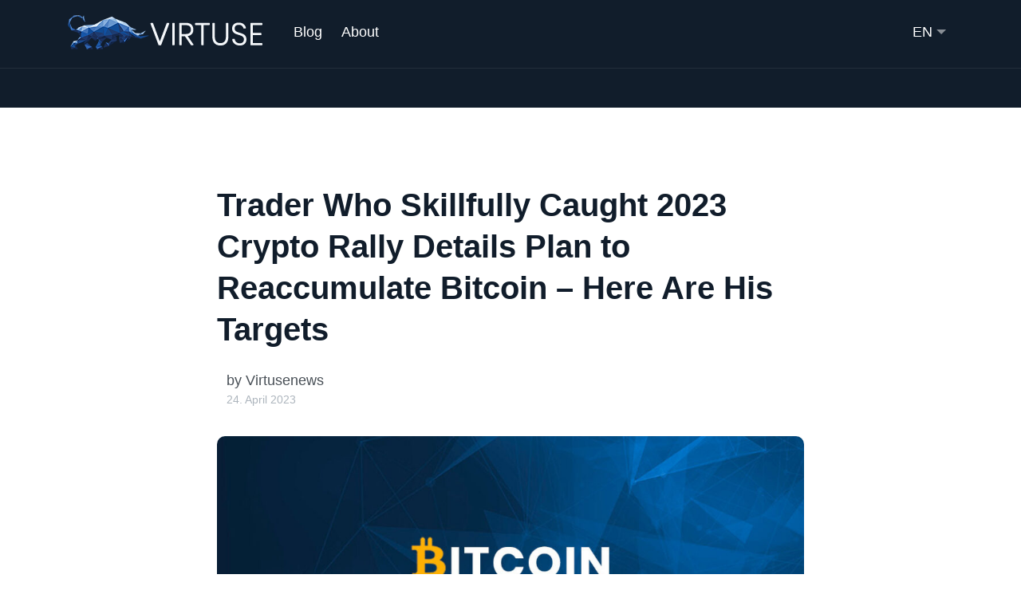

--- FILE ---
content_type: text/html; charset=UTF-8
request_url: https://www.virtuse.com/trader-who-skillfully-caught-2023-crypto-rally-details-plan-to-reaccumulate-bitcoin-here-are-his-targets/
body_size: 12560
content:
<!DOCTYPE html><html lang="en-US" class="no-js"><head><meta charset="UTF-8" /><meta name="viewport" content="width=device-width, initial-scale=1, maximum-scale=1, minimum-scale=1, user-scalable=no, viewport-fit=cover" /><meta name="SKYPE_TOOLBAR" content="SKYPE_TOOLBAR_PARSER_COMPATIBLE" /><link rel="pingback" href="https://www.virtuse.com/xmlrpc.php" /><meta name='robots' content='index, follow, max-image-preview:large, max-snippet:-1, max-video-preview:-1' /><title>Trader Who Skillfully Caught 2023 Crypto Rally Details Plan to Reaccumulate Bitcoin – Here Are His Targets &#8226; Virtuse Exchange</title><link rel="canonical" href="https://www.virtuse.com/trader-who-skillfully-caught-2023-crypto-rally-details-plan-to-reaccumulate-bitcoin-here-are-his-targets/" /><meta property="og:locale" content="en_US" /><meta property="og:type" content="article" /><meta property="og:title" content="Trader Who Skillfully Caught 2023 Crypto Rally Details Plan to Reaccumulate Bitcoin – Here Are His Targets &#8226; Virtuse Exchange" /><meta property="og:description" content="An analyst who masterfully rode the crypto turnaround this year is unveiling his general plan to re-enter Bitcoin (BTC) as the crypto king struggles to reclaim $30,000. Pseudonymous analyst DonAlt tells his 480,400 Twitter followers that he’s planning to stay on the sidelines for now as he believes BTC is trading between key levels. According [&hellip;]" /><meta property="og:url" content="https://www.virtuse.com/trader-who-skillfully-caught-2023-crypto-rally-details-plan-to-reaccumulate-bitcoin-here-are-his-targets/" /><meta property="og:site_name" content="Virtuse Exchange" /><meta property="article:published_time" content="2023-04-24T15:54:24+00:00" /><meta property="og:image" content="https://www.virtuse.com/wp-content/uploads/2021/09/bitcoin-news.jpg" /><meta property="og:image:width" content="1066" /><meta property="og:image:height" content="530" /><meta property="og:image:type" content="image/jpeg" /><meta name="author" content="Virtusenews" /><meta name="twitter:card" content="summary_large_image" /><meta name="twitter:label1" content="Written by" /><meta name="twitter:data1" content="Virtusenews" /><meta name="twitter:label2" content="Est. reading time" /><meta name="twitter:data2" content="1 minute" /> <script type="application/ld+json" class="yoast-schema-graph">{"@context":"https://schema.org","@graph":[{"@type":"Article","@id":"https://www.virtuse.com/trader-who-skillfully-caught-2023-crypto-rally-details-plan-to-reaccumulate-bitcoin-here-are-his-targets/#article","isPartOf":{"@id":"https://www.virtuse.com/trader-who-skillfully-caught-2023-crypto-rally-details-plan-to-reaccumulate-bitcoin-here-are-his-targets/"},"author":{"name":"Virtusenews","@id":"https://www.virtuse.com/#/schema/person/e126a9384263322980922258c8ca3731"},"headline":"Trader Who Skillfully Caught 2023 Crypto Rally Details Plan to Reaccumulate Bitcoin – Here Are His Targets","datePublished":"2023-04-24T15:54:24+00:00","mainEntityOfPage":{"@id":"https://www.virtuse.com/trader-who-skillfully-caught-2023-crypto-rally-details-plan-to-reaccumulate-bitcoin-here-are-his-targets/"},"wordCount":189,"commentCount":0,"publisher":{"@id":"https://www.virtuse.com/#organization"},"image":{"@id":"https://www.virtuse.com/trader-who-skillfully-caught-2023-crypto-rally-details-plan-to-reaccumulate-bitcoin-here-are-his-targets/#primaryimage"},"thumbnailUrl":"https://www.virtuse.com/wp-content/uploads/2021/09/bitcoin-news.jpg","articleSection":["Crypto News"],"inLanguage":"en-US","potentialAction":[{"@type":"CommentAction","name":"Comment","target":["https://www.virtuse.com/trader-who-skillfully-caught-2023-crypto-rally-details-plan-to-reaccumulate-bitcoin-here-are-his-targets/#respond"]}]},{"@type":"WebPage","@id":"https://www.virtuse.com/trader-who-skillfully-caught-2023-crypto-rally-details-plan-to-reaccumulate-bitcoin-here-are-his-targets/","url":"https://www.virtuse.com/trader-who-skillfully-caught-2023-crypto-rally-details-plan-to-reaccumulate-bitcoin-here-are-his-targets/","name":"Trader Who Skillfully Caught 2023 Crypto Rally Details Plan to Reaccumulate Bitcoin – Here Are His Targets &#8226; Virtuse Exchange","isPartOf":{"@id":"https://www.virtuse.com/#website"},"primaryImageOfPage":{"@id":"https://www.virtuse.com/trader-who-skillfully-caught-2023-crypto-rally-details-plan-to-reaccumulate-bitcoin-here-are-his-targets/#primaryimage"},"image":{"@id":"https://www.virtuse.com/trader-who-skillfully-caught-2023-crypto-rally-details-plan-to-reaccumulate-bitcoin-here-are-his-targets/#primaryimage"},"thumbnailUrl":"https://www.virtuse.com/wp-content/uploads/2021/09/bitcoin-news.jpg","datePublished":"2023-04-24T15:54:24+00:00","breadcrumb":{"@id":"https://www.virtuse.com/trader-who-skillfully-caught-2023-crypto-rally-details-plan-to-reaccumulate-bitcoin-here-are-his-targets/#breadcrumb"},"inLanguage":"en-US","potentialAction":[{"@type":"ReadAction","target":["https://www.virtuse.com/trader-who-skillfully-caught-2023-crypto-rally-details-plan-to-reaccumulate-bitcoin-here-are-his-targets/"]}]},{"@type":"ImageObject","inLanguage":"en-US","@id":"https://www.virtuse.com/trader-who-skillfully-caught-2023-crypto-rally-details-plan-to-reaccumulate-bitcoin-here-are-his-targets/#primaryimage","url":"https://www.virtuse.com/wp-content/uploads/2021/09/bitcoin-news.jpg","contentUrl":"https://www.virtuse.com/wp-content/uploads/2021/09/bitcoin-news.jpg","width":1066,"height":530},{"@type":"BreadcrumbList","@id":"https://www.virtuse.com/trader-who-skillfully-caught-2023-crypto-rally-details-plan-to-reaccumulate-bitcoin-here-are-his-targets/#breadcrumb","itemListElement":[{"@type":"ListItem","position":1,"name":"Úvod","item":"https://www.virtuse.com/"},{"@type":"ListItem","position":2,"name":"Trader Who Skillfully Caught 2023 Crypto Rally Details Plan to Reaccumulate Bitcoin – Here Are His Targets"}]},{"@type":"WebSite","@id":"https://www.virtuse.com/#website","url":"https://www.virtuse.com/","name":"Virtuse Exchange","description":"A one-stop shop for your Bitcoin","publisher":{"@id":"https://www.virtuse.com/#organization"},"potentialAction":[{"@type":"SearchAction","target":{"@type":"EntryPoint","urlTemplate":"https://www.virtuse.com/?s={search_term_string}"},"query-input":{"@type":"PropertyValueSpecification","valueRequired":true,"valueName":"search_term_string"}}],"inLanguage":"en-US"},{"@type":"Organization","@id":"https://www.virtuse.com/#organization","name":"Virtuse Exchange","url":"https://www.virtuse.com/","logo":{"@type":"ImageObject","inLanguage":"en-US","@id":"https://www.virtuse.com/#/schema/logo/image/","url":"https://www.virtuse.com/wp-content/uploads/2020/01/VIRTUSE-SM2.jpg","contentUrl":"https://www.virtuse.com/wp-content/uploads/2020/01/VIRTUSE-SM2.jpg","width":502,"height":502,"caption":"Virtuse Exchange"},"image":{"@id":"https://www.virtuse.com/#/schema/logo/image/"}},{"@type":"Person","@id":"https://www.virtuse.com/#/schema/person/e126a9384263322980922258c8ca3731","name":"Virtusenews","url":"https://www.virtuse.com/author/virtusenews/"}]}</script> <link rel="alternate" type="application/rss+xml" title="Virtuse Exchange &raquo; Feed" href="https://www.virtuse.com/feed/" /><link rel="alternate" type="application/rss+xml" title="Virtuse Exchange &raquo; Comments Feed" href="https://www.virtuse.com/comments/feed/" /><link rel="alternate" type="application/rss+xml" title="Virtuse Exchange &raquo; Trader Who Skillfully Caught 2023 Crypto Rally Details Plan to Reaccumulate Bitcoin – Here Are His Targets Comments Feed" href="https://www.virtuse.com/trader-who-skillfully-caught-2023-crypto-rally-details-plan-to-reaccumulate-bitcoin-here-are-his-targets/feed/" /><link rel="alternate" title="oEmbed (JSON)" type="application/json+oembed" href="https://www.virtuse.com/wp-json/oembed/1.0/embed?url=https%3A%2F%2Fwww.virtuse.com%2Ftrader-who-skillfully-caught-2023-crypto-rally-details-plan-to-reaccumulate-bitcoin-here-are-his-targets%2F" /><link rel="alternate" title="oEmbed (XML)" type="text/xml+oembed" href="https://www.virtuse.com/wp-json/oembed/1.0/embed?url=https%3A%2F%2Fwww.virtuse.com%2Ftrader-who-skillfully-caught-2023-crypto-rally-details-plan-to-reaccumulate-bitcoin-here-are-his-targets%2F&#038;format=xml" /><link data-optimized="2" rel="stylesheet" href="https://www.virtuse.com/wp-content/litespeed/css/252f9d9487623831dbb737d5309cab83.css?ver=7b6d7" /><link rel="https://api.w.org/" href="https://www.virtuse.com/wp-json/" /><link rel="alternate" title="JSON" type="application/json" href="https://www.virtuse.com/wp-json/wp/v2/posts/14110" /><link rel="EditURI" type="application/rsd+xml" title="RSD" href="https://www.virtuse.com/xmlrpc.php?rsd" /><meta name="generator" content="WordPress 6.9" /><link rel='shortlink' href='https://www.virtuse.com/?p=14110' /><meta name="generator" content="WPML ver:4.8.6 stt:1,10;" /><link rel="icon" href="https://www.virtuse.com/wp-content/uploads/2020/01/cropped-VIRTUSE-SM2-32x32.jpg" sizes="32x32" /><link rel="icon" href="https://www.virtuse.com/wp-content/uploads/2020/01/cropped-VIRTUSE-SM2-192x192.jpg" sizes="192x192" /><link rel="apple-touch-icon" href="https://www.virtuse.com/wp-content/uploads/2020/01/cropped-VIRTUSE-SM2-180x180.jpg" /><meta name="msapplication-TileImage" content="https://www.virtuse.com/wp-content/uploads/2020/01/cropped-VIRTUSE-SM2-270x270.jpg" />
 <script>(function(w,d,s,l,i){w[l]=w[l]||[];w[l].push({'gtm.start':
	new Date().getTime(),event:'gtm.js'});var f=d.getElementsByTagName(s)[0],
	j=d.createElement(s),dl=l!='dataLayer'?'&l='+l:'';j.async=true;j.src=
	'https://www.googletagmanager.com/gtm.js?id='+i+dl;f.parentNode.insertBefore(j,f);
	})(window,document,'script','dataLayer','GTM-M4C5VRD');</script> </head><body class="wp-singular post-template-default single single-post postid-14110 single-format-standard wp-theme-virtuse">
<noscript><iframe src="https://www.googletagmanager.com/ns.html?id=GTM-M4C5VRD"
height="0" width="0" style="display:none;visibility:hidden"></iframe></noscript><div class="navbar-container"><nav class="flex-wrap navbar navbar-expand-lg navbar-dark pt-0" data-overlay><div class="container pt-2"><a class="navbar-brand fade-page" href="https://www.virtuse.com/">
<img data-lazyloaded="1" src="[data-uri]" data-src="https://www.virtuse.com/wp-content/themes/virtuse/assets/img/logo-virtuse-light.png" width="250" height="47" alt="Virtuse Exchange"><noscript><img src="https://www.virtuse.com/wp-content/themes/virtuse/assets/img/logo-virtuse-light.png" width="250" height="47" alt="Virtuse Exchange"></noscript>
</a><button class="navbar-toggler" type="button" data-toggle="collapse" data-target=".navbar-collapse" aria-expanded="false" aria-label="Toggle navigation">
<img data-lazyloaded="1" src="[data-uri]" class="icon navbar-toggler-open" data-src="https://www.virtuse.com/wp-content/themes/virtuse/assets/img/icons/interface/menu.svg" alt="menu interface icon" data-inject-svg /><noscript><img class="icon navbar-toggler-open" src="https://www.virtuse.com/wp-content/themes/virtuse/assets/img/icons/interface/menu.svg" alt="menu interface icon" data-inject-svg /></noscript>
<img data-lazyloaded="1" src="[data-uri]" class="icon navbar-toggler-close" data-src="https://www.virtuse.com/wp-content/themes/virtuse/assets/img/icons/interface/cross.svg" alt="cross interface icon" data-inject-svg /><noscript><img class="icon navbar-toggler-close" src="https://www.virtuse.com/wp-content/themes/virtuse/assets/img/icons/interface/cross.svg" alt="cross interface icon" data-inject-svg /></noscript>
</button><div class="collapse navbar-collapse justify-content-between"><div class="py-2 py-lg-0"><ul class="navbar-nav"><li id="menu-item-14262" class="menu-item menu-item-type-post_type menu-item-object-page menu-item-14262"><a href="https://www.virtuse.com/blog/">Blog</a></li><li id="menu-item-18" class="menu-item menu-item-type-post_type menu-item-object-page menu-item-18"><a href="https://www.virtuse.com/about-us/">About</a></li></ul></div><div class="navbar-collapse justify-content-end col flex-fill px-0"><ul class="navbar-nav navbar-nav-lang"><li id="menu-item-wpml-ls-3-en" class="menu-item wpml-ls-slot-3 wpml-ls-item wpml-ls-item-en wpml-ls-current-language wpml-ls-menu-item wpml-ls-first-item menu-item-type-wpml_ls_menu_item menu-item-object-wpml_ls_menu_item menu-item-has-children menu-item-wpml-ls-3-en"><a href="https://www.virtuse.com/trader-who-skillfully-caught-2023-crypto-rally-details-plan-to-reaccumulate-bitcoin-here-are-his-targets/" role="menuitem"><span class="wpml-ls-native" lang="en">EN</span></a><ul class="sub-menu"><li id="menu-item-wpml-ls-3-sk" class="menu-item wpml-ls-slot-3 wpml-ls-item wpml-ls-item-sk wpml-ls-menu-item wpml-ls-last-item menu-item-type-wpml_ls_menu_item menu-item-object-wpml_ls_menu_item menu-item-wpml-ls-3-sk"><a href="https://www.virtuse.com/sk/" title="Switch to SK(SK)" aria-label="Switch to SK(SK)" role="menuitem"><span class="wpml-ls-native" lang="sk">SK</span></a></li></ul></li></ul></div></div></div></nav></div><div class="navigation-offset"></div><div class="article-progress" data-sticky="below-nav" style="max-width: 1496px; top: 0px;">
<progress class="reading-position" value="0" max="100"></progress><div class="article-progress-wrapper"><div class="container"><div class="row"><div class="col py-2"><div class="d-flex justify-content-between align-items-center"><div class="d-flex"><div class="text-small text-muted mr-1">Reading:</div><div class="text-small">Trader Who Skillfully Caught 2023 Crypto Rally Details Plan to Reaccumulate Bitcoin – Here Are His Targets</div></div><div class="d-flex align-items-center">
<span class="text-small text-muted">Share:</span><div class="d-flex ml-1">
<a href="https://www.facebook.com/sharer/sharer.php?u=https://www.virtuse.com/trader-who-skillfully-caught-2023-crypto-rally-details-plan-to-reaccumulate-bitcoin-here-are-his-targets/" class="popup-share mx-1 btn btn-sm btn-round btn-primary">
<img data-lazyloaded="1" src="[data-uri]" class="icon" data-src="https://www.virtuse.com/wp-content/themes/virtuse/assets/img/icons/social/facebook.svg" alt="facebook social icon" data-inject-svg /><noscript><img class="icon" src="https://www.virtuse.com/wp-content/themes/virtuse/assets/img/icons/social/facebook.svg" alt="facebook social icon" data-inject-svg /></noscript>
</a>
<a href="https://twitter.com/intent/tweet?url=https%3A%2F%2Fwww.virtuse.com%2Ftrader-who-skillfully-caught-2023-crypto-rally-details-plan-to-reaccumulate-bitcoin-here-are-his-targets%2F" class="popup-share mx-1 btn btn-sm btn-round btn-primary">
<img data-lazyloaded="1" src="[data-uri]" class="icon" data-src="https://www.virtuse.com/wp-content/themes/virtuse/assets/img/icons/social/twitter.svg" alt="twitter social icon" data-inject-svg /><noscript><img class="icon" src="https://www.virtuse.com/wp-content/themes/virtuse/assets/img/icons/social/twitter.svg" alt="twitter social icon" data-inject-svg /></noscript>
</a>
<a href="https://www.linkedin.com/shareArticle?mini=true&url=https://www.virtuse.com/trader-who-skillfully-caught-2023-crypto-rally-details-plan-to-reaccumulate-bitcoin-here-are-his-targets/&title=Trader Who Skillfully Caught 2023 Crypto Rally Details Plan to Reaccumulate Bitcoin – Here Are His Targets&summary=&source=" class="popup-share mx-1 btn btn-sm btn-round btn-primary">
<img data-lazyloaded="1" src="[data-uri]" class="icon" data-src="https://www.virtuse.com/wp-content/themes/virtuse/assets/img/icons/social/linkedin.svg" alt="linkedin social icon" data-inject-svg /><noscript><img class="icon" src="https://www.virtuse.com/wp-content/themes/virtuse/assets/img/icons/social/linkedin.svg" alt="linkedin social icon" data-inject-svg /></noscript>
</a></div></div></div></div></div></div></div></div><section class="box text-page pt-5 pt-lg-7"><div class="container"><div class="row justify-content-center"><div class="col-lg-10 col-xl-8"><h1>Trader Who Skillfully Caught 2023 Crypto Rally Details Plan to Reaccumulate Bitcoin – Here Are His Targets</h1><div class="d-flex align-items-center mb-4"><div class="mr-2"></div><div><div>by Virtusenews</div><div class="text-small text-muted">24. April 2023</div></div></div></div></div><div data-reading-position><div class="row justify-content-center position-relative mb-5"><div class="col-lg-10 col-xl-8">
<img data-lazyloaded="1" src="[data-uri]" data-src="https://www.virtuse.com/wp-content/uploads/2021/09/bitcoin-news-1024x509.jpg" alt="Trader Who Skillfully Caught 2023 Crypto Rally Details Plan to Reaccumulate Bitcoin – Here Are His Targets" class="rounded" /><noscript><img src="https://www.virtuse.com/wp-content/uploads/2021/09/bitcoin-news-1024x509.jpg" alt="Trader Who Skillfully Caught 2023 Crypto Rally Details Plan to Reaccumulate Bitcoin – Here Are His Targets" class="rounded" /></noscript></div></div><div class="row justify-content-center"><div class="col-xl-7 col-lg-8 col-md-10"><article class="article"><div class="section-text"><div class="offset-text"><p>An analyst who masterfully rode the crypto turnaround this year is unveiling his general plan to re-enter Bitcoin (<a href="https://dailyhodl.com/currencies/bitcoin/" target="_blank" rel="noopener">BTC</a>) as the crypto king struggles to reclaim $30,000.</p><p>Pseudonymous analyst DonAlt tells his 480,400 Twitter followers that he’s planning to stay on the sidelines for now as he believes BTC is trading between key levels.</p><p>According to the crypto strategist, he’s <a href="https://twitter.com/CryptoDonAlt/status/1649809404223447041" target="_blank" rel="noopener">looking</a> for a reclaim of $30,000 or a correction all the way down to $20,000 before reaccumulating the crypto king.</p><p><em>“General plan for me is: </em></p><p><em>Buy back BTC I sold at ~$30,200 if we manage to reclaim $30,000.</em></p><p><em>Buy back BTC I sold if we retest $20,000.</em></p><p><em>Chill in between both of those.” </em></p><p>DonAlt is also <a href="https://twitter.com/CryptoDonAlt/status/1649443935679332353" target="_blank" rel="noopener">issuing</a> a warning to both BTC bulls and bears that it is within the realm of possibility for Bitcoin to witness a multi-month chop before a clear trend emerges.</p><p><em>“Max pain is sideways in all markets. Too many speculators everywhere, bleed them out, make them get normal jobs again, make people like me irrelevant on the internet.</em></p><p><em>Then up only again.”</em></p><p><a class="btn btn-primary" href="https://dailyhodl.com/2023/04/24/trader-who-skillfully-caught-2023-crypto-rally-details-plan-to-reaccumulate-bitcoin-here-are-his-targets/">Read more</a></p></div></div></article><hr class="mt-5"><div class="d-flex align-items-center">
<span class="text-small mr-1">Share this article:</span><div class="d-flex mx-2">
<a href="https://www.facebook.com/sharer/sharer.php?u=https://www.virtuse.com/trader-who-skillfully-caught-2023-crypto-rally-details-plan-to-reaccumulate-bitcoin-here-are-his-targets/" class="popup-share btn btn-round btn-primary mx-1">
<img data-lazyloaded="1" src="[data-uri]" class="icon icon-sm" data-src="https://www.virtuse.com/wp-content/themes/virtuse/assets/img/icons/social/facebook.svg" alt="facebook social icon" data-inject-svg /><noscript><img class="icon icon-sm" src="https://www.virtuse.com/wp-content/themes/virtuse/assets/img/icons/social/facebook.svg" alt="facebook social icon" data-inject-svg /></noscript>
</a>
<a href="https://twitter.com/intent/tweet?url=https%3A%2F%2Fwww.virtuse.com%2Ftrader-who-skillfully-caught-2023-crypto-rally-details-plan-to-reaccumulate-bitcoin-here-are-his-targets%2F" class="popup-share btn btn-round btn-primary mx-1">
<img data-lazyloaded="1" src="[data-uri]" class="icon icon-sm" data-src="https://www.virtuse.com/wp-content/themes/virtuse/assets/img/icons/social/twitter.svg" alt="twitter social icon" data-inject-svg /><noscript><img class="icon icon-sm" src="https://www.virtuse.com/wp-content/themes/virtuse/assets/img/icons/social/twitter.svg" alt="twitter social icon" data-inject-svg /></noscript>
</a>
<a href="https://www.linkedin.com/shareArticle?mini=true&url=https://www.virtuse.com/trader-who-skillfully-caught-2023-crypto-rally-details-plan-to-reaccumulate-bitcoin-here-are-his-targets/&title=Trader Who Skillfully Caught 2023 Crypto Rally Details Plan to Reaccumulate Bitcoin – Here Are His Targets&summary=&source=" class="popup-share btn btn-round btn-primary mx-1">
<img data-lazyloaded="1" src="[data-uri]" class="icon icon-sm" data-src="https://www.virtuse.com/wp-content/themes/virtuse/assets/img/icons/social/linkedin.svg" alt="linkedin social icon" data-inject-svg /><noscript><img class="icon icon-sm" src="https://www.virtuse.com/wp-content/themes/virtuse/assets/img/icons/social/linkedin.svg" alt="linkedin social icon" data-inject-svg /></noscript>
</a></div></div><hr></div></div></div></div></section><div class="divider">
<img data-lazyloaded="1" src="[data-uri]" class="bg-primary-3-alt" data-src="https://www.virtuse.com/wp-content/themes/virtuse/assets/img/dividers/divider-1.svg" alt="divider graphic" data-inject-svg /><noscript><img class="bg-primary-3-alt" src="https://www.virtuse.com/wp-content/themes/virtuse/assets/img/dividers/divider-1.svg" alt="divider graphic" data-inject-svg /></noscript></div><section class="box bg-primary-3-alt pt-0 pb-5"><div class="container"><div class="row mb-2"><div class="col"><h3 class="h2">Related Articles</h3></div></div><div class="row articles"><div class="col-md-6 col-lg-4 d-flex" data-aos="fade-up" data-aos-delay="100"><div class="card">
<a href="https://www.virtuse.com/what-irans-collapse-teaches-us-about-the-future-of-the-dollar/" title="What Iran’s Collapse Teaches Us About the Future of the Dollar" rel="nofollow" class="card-img-top bg-primary-3">
<img data-lazyloaded="1" src="[data-uri]" data-src="https://www.virtuse.com/wp-content/uploads/2026/01/WhatsApp-Image-2026-01-17-at-2.01.56-PM-1-350x200.jpeg" alt="What Iran’s Collapse Teaches Us About the Future of the Dollar" class="card-img-top"><noscript><img src="https://www.virtuse.com/wp-content/uploads/2026/01/WhatsApp-Image-2026-01-17-at-2.01.56-PM-1-350x200.jpeg" alt="What Iran’s Collapse Teaches Us About the Future of the Dollar" class="card-img-top"></noscript><span class="badge bg-primary-2 text-light">Crypto News</span>
</a><div class="card-body d-flex flex-column"><h3 class="h5 mb-0"><a href="https://www.virtuse.com/what-irans-collapse-teaches-us-about-the-future-of-the-dollar/">What Iran’s Collapse Teaches Us About the Future of the Dollar</a></h3></div></div></div><div class="col-md-6 col-lg-4 d-flex" data-aos="fade-up" data-aos-delay="200"><div class="card">
<a href="https://www.virtuse.com/what-is-a-bitcoin-treasury/" title="What is a Bitcoin Treasury" rel="nofollow" class="card-img-top bg-primary-3">
<img data-lazyloaded="1" src="[data-uri]" data-src="https://www.virtuse.com/wp-content/uploads/2025/09/Gemini_Generated_Image_1uo0r41uo0r41uo0-e1760026344679-350x200.png" alt="What is a Bitcoin Treasury" class="card-img-top"><noscript><img src="https://www.virtuse.com/wp-content/uploads/2025/09/Gemini_Generated_Image_1uo0r41uo0r41uo0-e1760026344679-350x200.png" alt="What is a Bitcoin Treasury" class="card-img-top"></noscript><span class="badge bg-primary-2 text-light">Blog</span>
<span class="badge bg-primary-2 text-light">Crypto News</span>
</a><div class="card-body d-flex flex-column"><h3 class="h5 mb-0"><a href="https://www.virtuse.com/what-is-a-bitcoin-treasury/">What is a Bitcoin Treasury</a></h3></div></div></div><div class="col-md-6 col-lg-4 d-none d-lg-flex" data-aos="fade-up" data-aos-delay="300"><div class="card">
<a href="https://www.virtuse.com/bitcoin-btc-set-for-35000-ethereum-eth-above-2000-as-us-cpi-inflation-falls/" title="Bitcoin (BTC) Set For $35000, Ethereum (ETH) Above $2000 As US CPI Inflation Falls" rel="nofollow" class="card-img-top bg-primary-3">
<img data-lazyloaded="1" src="[data-uri]" data-src="https://www.virtuse.com/wp-content/uploads/2021/09/bitcoin-news-350x200.jpg" alt="Bitcoin (BTC) Set For $35000, Ethereum (ETH) Above $2000 As US CPI Inflation Falls" class="card-img-top"><noscript><img src="https://www.virtuse.com/wp-content/uploads/2021/09/bitcoin-news-350x200.jpg" alt="Bitcoin (BTC) Set For $35000, Ethereum (ETH) Above $2000 As US CPI Inflation Falls" class="card-img-top"></noscript><span class="badge bg-primary-2 text-light">Crypto News</span>
</a><div class="card-body d-flex flex-column"><h3 class="h5 mb-0"><a href="https://www.virtuse.com/bitcoin-btc-set-for-35000-ethereum-eth-above-2000-as-us-cpi-inflation-falls/">Bitcoin (BTC) Set For $35000, Ethereum (ETH) Above $2000 As US CPI Inflation Falls</a></h3></div></div></div></div></div></section><footer class="box bg-primary text-light pt-5 pb-4" id="footer"><div class="container"><div class="row mb-5"><div class="col col-lg-4"><p class="mb-3">
<img data-lazyloaded="1" src="[data-uri]" data-src="https://www.virtuse.com/wp-content/themes/virtuse/assets/img/logo-virtuse-footer.png" alt="Virtuse exchange" class="icon icon-lg"><noscript><img src="https://www.virtuse.com/wp-content/themes/virtuse/assets/img/logo-virtuse-footer.png" alt="Virtuse exchange" class="icon icon-lg"></noscript></p></div><div id="nav_menu-2" class="footer-content-col col-cxs-12 col-6 col-lg-auto pl-lg-3 pl-xl-5 widget_nav_menu"><div class="footer-title h5">Company</div><div class="menu-footer-first-navigation-container"><ul id="menu-footer-first-navigation" class="menu"><li id="menu-item-1742" class="menu-item menu-item-type-post_type menu-item-object-page menu-item-1742"><a href="https://www.virtuse.com/about-us/">About Us</a></li><li id="menu-item-1868" class="menu-item menu-item-type-post_type menu-item-object-page menu-item-1868"><a href="https://www.virtuse.com/faq/">FAQ</a></li></ul></div></div><div id="nav_menu-4" class="footer-content-col col-cxs-12 col-6 col-lg-auto pl-lg-3 pl-xl-5 widget_nav_menu"><div class="footer-title h5">Terms &#038; conditions</div><div class="menu-footer-third-navigation-container"><ul id="menu-footer-third-navigation" class="menu"><li id="menu-item-1747" class="menu-item menu-item-type-post_type menu-item-object-page menu-item-privacy-policy menu-item-1747"><a rel="privacy-policy" href="https://www.virtuse.com/privacy-policy/">Privacy Policy</a></li><li id="menu-item-2247" class="menu-item menu-item-type-post_type menu-item-object-page menu-item-2247"><a href="https://www.virtuse.com/terms-of-service/">Terms and Conditions</a></li><li id="menu-item-5065" class="menu-item menu-item-type-custom menu-item-object-custom menu-item-5065"><a target="_blank" href="https://www.virtuse.com/virtuse-is-fully-compliant-with-amld5/">AMLD5</a></li></ul></div></div></div><div class="row justify-content-center"><div class="col col-md-auto text-center">
<small class="text-muted">&copy;2018 - 2026 Virtuse Group, All Rights Reserved.</small></div></div></div></footer><a href="#" class="btn back-to-top btn-primary-2 btn-round" data-smooth-scroll data-aos="fade-up" data-aos-anchor="section:last-of-type" data-aos-mirror="true" data-aos-once="false">
<img data-lazyloaded="1" src="[data-uri]" class="icon" data-src="https://www.virtuse.com/wp-content/themes/virtuse/assets/img/icons/theme/navigation/arrow-up.svg" alt="arrow-up icon" data-inject-svg /><noscript><img class="icon" src="https://www.virtuse.com/wp-content/themes/virtuse/assets/img/icons/theme/navigation/arrow-up.svg" alt="arrow-up icon" data-inject-svg /></noscript>
</a>
 <script type='text/javascript' src='https://code.jquery.com/jquery-3.4.1.min.js'></script> <script type="text/javascript" src="https://www.virtuse.com/wp-content/themes/virtuse/assets/js/popper.min.js"></script> <script type="text/javascript" src="https://www.virtuse.com/wp-content/themes/virtuse/assets/js/bootstrap.js"></script>  <script type="text/javascript" src="https://www.virtuse.com/wp-content/themes/virtuse/assets/js/aos.js"></script>  <script type="text/javascript" src="https://www.virtuse.com/wp-content/themes/virtuse/assets/js/clipboard.js"></script>  <script type="text/javascript" src="https://www.virtuse.com/wp-content/themes/virtuse/assets/js/jquery.fancybox.min.js"></script>  <script type="text/javascript" src="https://www.virtuse.com/wp-content/themes/virtuse/assets/js/flatpickr.min.js"></script>  <script type="text/javascript" src="https://www.virtuse.com/wp-content/themes/virtuse/assets/js/flickity.pkgd.min.js"></script> <script type="text/javascript" src="https://www.virtuse.com/wp-content/themes/virtuse/assets/js/flickity-fade.js"></script>  <script type="text/javascript" src="https://www.virtuse.com/wp-content/themes/virtuse/assets/js/ion.rangeSlider.min.js"></script>  <script type="text/javascript" src="https://www.virtuse.com/wp-content/themes/virtuse/assets/js/isotope.pkgd.min.js"></script>  <script type="text/javascript" src="https://www.virtuse.com/wp-content/themes/virtuse/assets/js/jarallax.min.js"></script> <script type="text/javascript" src="https://www.virtuse.com/wp-content/themes/virtuse/assets/js/jarallax-video.min.js"></script> <script type="text/javascript" src="https://www.virtuse.com/wp-content/themes/virtuse/assets/js/jarallax-element.min.js"></script>  <script type="text/javascript" src="https://www.virtuse.com/wp-content/themes/virtuse/assets/js/jquery.countdown.min.js"></script>  <script type="text/javascript" src="https://www.virtuse.com/wp-content/themes/virtuse/assets/js/jquery.smartWizard.min.js"></script>  <script type="text/javascript" src="https://www.virtuse.com/wp-content/themes/virtuse/assets/js/plyr.polyfilled.min.js"></script>  <script type="text/javascript" src="https://www.virtuse.com/wp-content/themes/virtuse/assets/js/prism.js"></script>  <script type="text/javascript" src="https://www.virtuse.com/wp-content/themes/virtuse/assets/js/scrollMonitor.js"></script>  <script type="text/javascript" src="https://www.virtuse.com/wp-content/themes/virtuse/assets/js/smooth-scroll.polyfills.min.js"></script>  <script type="text/javascript" src="https://www.virtuse.com/wp-content/themes/virtuse/assets/js/svg-injector.umd.production.js"></script>  <script type="text/javascript" src="https://www.virtuse.com/wp-content/themes/virtuse/assets/js/twitterFetcher_min.js"></script>  <script type="text/javascript" src="https://www.virtuse.com/wp-content/themes/virtuse/assets/js/typed.min.js"></script>  <script type="text/javascript" src="https://www.virtuse.com/wp-content/themes/virtuse/assets/js/jquery.marquee.min.js"></script> <script type="text/javascript" src="https://www.virtuse.com/wp-content/themes/virtuse/assets/js/countUp.min.js"></script>  <script type="text/javascript" src="https://www.virtuse.com/wp-content/themes/virtuse/assets/js/theme.js"></script>  <script type="text/javascript">var ticker={};
		var getUSDestimation = function(currency, amount) {
			if (amount === "0" || amount === 0) {
				return 0;
			}
			if (currency === "USDT" || currency === "GUSD"|| currency === "PAX" || currency === "HUSD" || currency === "BUSD" ) {
				return parseFloat(amount);
			}

			if (typeof ticker[currency + "USDT"] !== "undefined") {
				return (
					parseFloat(ticker[currency + "USDT"].last) * parseFloat(amount)
				);
			}

			if (typeof ticker[currency + "GUSD"] !== "undefined") {
				return (
					parseFloat(ticker[currency + "GUSD"].last) * parseFloat(amount)
				);
			}

			if (typeof ticker[currency + "BTC"] !== "undefined") {
				if (typeof ticker["BTCUSDT"] !== "undefined") {
					return (
						parseFloat(ticker["BTCUSDT"].last) *
						parseFloat(ticker[currency + "BTC"].last) *
						parseFloat(amount)
					);
				}

				if (typeof ticker["BTCGUSD"] !== "undefined") {
					return (
						parseFloat(ticker["BTCGUSD"].last) *
						parseFloat(ticker[currency + "BTC"].last) *
						parseFloat(amount)
					);
				}
			}

			if (typeof ticker[currency + "ETH"] !== "undefined") {
				if (typeof ticker["ETHUSDT"] !== "undefined") {
					return (
						parseFloat(ticker["ETHUSDT"].last) *
						parseFloat(ticker[currency + "ETH"].last) *
						parseFloat(amount)
					);
				}

				if (typeof ticker["ETHGUSD"] !== "undefined") {
					return (
						parseFloat(ticker["ETHGUSD"].last) *
						parseFloat(ticker[currency + "ETH"].last) *
						parseFloat(amount)
					);
				}
			}

			return 0;
		};

$(document).ready(function() {

					$.ajax({
					type: "POST",
					withCredentials: true,
					headers: {
				 'Pragma':'no-cache',
				 'Cache-Control':'no-cache',
			 },
					url: 'https://virtuse.exchange/api/v1',
					data: '{"method": "public/get_ticker"}',
					contentType: "application/json",
					complete: function (data) {
					ticker=data.responseJSON;
					let curr_arr=[];
					let curr_arr2=[];
					let total_volume=0;
					for (let pair in ticker)
					{
						if(typeof ticker[pair] !== 'undefined' && ticker[pair]!=null)
						{
							if(ticker[pair].type!=='crypto')
							{
								curr_arr.push(ticker[pair].base);
							}
							else
							{
								curr_arr2.push(ticker[pair].base);
							}
							let estimation = getUSDestimation(ticker[pair].quote, ticker[pair].volume.quote);
							total_volume+=parseFloat(estimation)
						}
					}
					let unique_arr2 = curr_arr2.filter((v, i, a) => a.indexOf(v) === i);

					const countUp1 = new CountUp('exchange_info_numbers_1', 0, parseInt(total_volume.toFixed(0)), 0, 3, {});
					if (!countUp1.error) {
					  countUp1.start();
					} else {
					  console.error(countUp1.error);
					}

					const countUp2 = new CountUp('exchange_info_numbers_2', 0, curr_arr2.length, 0, 3, {});
					if (!countUp2.error) {
						countUp2.start();
					} else {
						console.error(countUp2.error);
					}

					const countUp3 = new CountUp('exchange_info_numbers_3', 0, unique_arr2.length, 0, 3, {});
					if (!countUp3.error) {
						countUp3.start();
					} else {
						console.error(countUp3.error);
					}

					},
					dataType: 'json'
					});




					$(function() {
  loadTicker();

  function loadTicker() {

    let json = window.top_ticker_data;
    $(".marquee").text("");
    $.each(json, function(i) {
      var ul = $("<ul></ul>");
      var li = $("<li></li>");
      var name = $('<div class="name">' + json[i].name + "</div>");
      var val = $('<div class="val">' + json[i].val + "</div>");
      var perc = $('<div class="perc"></div>');

      var icon = $('<div class="icon"></div>');
      var spanPerc = $("<span>" + json[i].perc + "%</span>");
      if (json[i].diff === "up") {
        $(icon).addClass("icon-a-up");
      } else {
        $(icon).addClass("icon-a-down");
      }

      $(perc).append(icon);
      $(perc).append(spanPerc);

      $(li).append(name);
      $(li).append(val);
      $(li).append(perc);

      $($(ul).append(li));
      $(".marquee").append(ul);
    });

    $(".marquee").marquee({
      speed: 20,
      gap: 50,
      delayBeforeStart: 0,
      direction: "left",
      duplicated: true,
      startVisible: true
    });
  }
});


});




      window.addEventListener("load", function () {
        //document.querySelector('body').classList.add('loaded');






      });</script> <script type="speculationrules">{"prefetch":[{"source":"document","where":{"and":[{"href_matches":"/*"},{"not":{"href_matches":["/wp-*.php","/wp-admin/*","/wp-content/uploads/*","/wp-content/*","/wp-content/plugins/*","/wp-content/themes/virtuse/*","/*\\?(.+)"]}},{"not":{"selector_matches":"a[rel~=\"nofollow\"]"}},{"not":{"selector_matches":".no-prefetch, .no-prefetch a"}}]},"eagerness":"conservative"}]}</script> <script type="text/javascript" src="https://www.virtuse.com/wp-includes/js/dist/hooks.min.js?ver=dd5603f07f9220ed27f1" id="wp-hooks-js"></script> <script type="text/javascript" src="https://www.virtuse.com/wp-includes/js/dist/i18n.min.js?ver=c26c3dc7bed366793375" id="wp-i18n-js"></script> <script type="text/javascript" id="wp-i18n-js-after">/*  */
wp.i18n.setLocaleData( { 'text direction\u0004ltr': [ 'ltr' ] } );
//# sourceURL=wp-i18n-js-after
/*  */</script> <script type="text/javascript" src="https://www.virtuse.com/wp-content/plugins/contact-form-7/includes/swv/js/index.js?ver=6.1.4" id="swv-js"></script> <script type="text/javascript" id="contact-form-7-js-before">/*  */
var wpcf7 = {
    "api": {
        "root": "https:\/\/www.virtuse.com\/wp-json\/",
        "namespace": "contact-form-7\/v1"
    },
    "cached": 1
};
//# sourceURL=contact-form-7-js-before
/*  */</script> <script type="text/javascript" src="https://www.virtuse.com/wp-content/plugins/contact-form-7/includes/js/index.js?ver=6.1.4" id="contact-form-7-js"></script> <script id="wp-emoji-settings" type="application/json">{"baseUrl":"https://s.w.org/images/core/emoji/17.0.2/72x72/","ext":".png","svgUrl":"https://s.w.org/images/core/emoji/17.0.2/svg/","svgExt":".svg","source":{"concatemoji":"https://www.virtuse.com/wp-includes/js/wp-emoji-release.min.js?ver=6.9"}}</script> <script type="module">/*  */
/*! This file is auto-generated */
const a=JSON.parse(document.getElementById("wp-emoji-settings").textContent),o=(window._wpemojiSettings=a,"wpEmojiSettingsSupports"),s=["flag","emoji"];function i(e){try{var t={supportTests:e,timestamp:(new Date).valueOf()};sessionStorage.setItem(o,JSON.stringify(t))}catch(e){}}function c(e,t,n){e.clearRect(0,0,e.canvas.width,e.canvas.height),e.fillText(t,0,0);t=new Uint32Array(e.getImageData(0,0,e.canvas.width,e.canvas.height).data);e.clearRect(0,0,e.canvas.width,e.canvas.height),e.fillText(n,0,0);const a=new Uint32Array(e.getImageData(0,0,e.canvas.width,e.canvas.height).data);return t.every((e,t)=>e===a[t])}function p(e,t){e.clearRect(0,0,e.canvas.width,e.canvas.height),e.fillText(t,0,0);var n=e.getImageData(16,16,1,1);for(let e=0;e<n.data.length;e++)if(0!==n.data[e])return!1;return!0}function u(e,t,n,a){switch(t){case"flag":return n(e,"\ud83c\udff3\ufe0f\u200d\u26a7\ufe0f","\ud83c\udff3\ufe0f\u200b\u26a7\ufe0f")?!1:!n(e,"\ud83c\udde8\ud83c\uddf6","\ud83c\udde8\u200b\ud83c\uddf6")&&!n(e,"\ud83c\udff4\udb40\udc67\udb40\udc62\udb40\udc65\udb40\udc6e\udb40\udc67\udb40\udc7f","\ud83c\udff4\u200b\udb40\udc67\u200b\udb40\udc62\u200b\udb40\udc65\u200b\udb40\udc6e\u200b\udb40\udc67\u200b\udb40\udc7f");case"emoji":return!a(e,"\ud83e\u1fac8")}return!1}function f(e,t,n,a){let r;const o=(r="undefined"!=typeof WorkerGlobalScope&&self instanceof WorkerGlobalScope?new OffscreenCanvas(300,150):document.createElement("canvas")).getContext("2d",{willReadFrequently:!0}),s=(o.textBaseline="top",o.font="600 32px Arial",{});return e.forEach(e=>{s[e]=t(o,e,n,a)}),s}function r(e){var t=document.createElement("script");t.src=e,t.defer=!0,document.head.appendChild(t)}a.supports={everything:!0,everythingExceptFlag:!0},new Promise(t=>{let n=function(){try{var e=JSON.parse(sessionStorage.getItem(o));if("object"==typeof e&&"number"==typeof e.timestamp&&(new Date).valueOf()<e.timestamp+604800&&"object"==typeof e.supportTests)return e.supportTests}catch(e){}return null}();if(!n){if("undefined"!=typeof Worker&&"undefined"!=typeof OffscreenCanvas&&"undefined"!=typeof URL&&URL.createObjectURL&&"undefined"!=typeof Blob)try{var e="postMessage("+f.toString()+"("+[JSON.stringify(s),u.toString(),c.toString(),p.toString()].join(",")+"));",a=new Blob([e],{type:"text/javascript"});const r=new Worker(URL.createObjectURL(a),{name:"wpTestEmojiSupports"});return void(r.onmessage=e=>{i(n=e.data),r.terminate(),t(n)})}catch(e){}i(n=f(s,u,c,p))}t(n)}).then(e=>{for(const n in e)a.supports[n]=e[n],a.supports.everything=a.supports.everything&&a.supports[n],"flag"!==n&&(a.supports.everythingExceptFlag=a.supports.everythingExceptFlag&&a.supports[n]);var t;a.supports.everythingExceptFlag=a.supports.everythingExceptFlag&&!a.supports.flag,a.supports.everything||((t=a.source||{}).concatemoji?r(t.concatemoji):t.wpemoji&&t.twemoji&&(r(t.twemoji),r(t.wpemoji)))});
//# sourceURL=https://www.virtuse.com/wp-includes/js/wp-emoji-loader.min.js
/*  */</script> <script type="text/javascript">WebFontConfig = {
	    google: { families: [ 'Poppins:300,400,600,700' ] }
	  };
	  (function() {
	    var wf = document.createElement('script');
	    wf.src = ('https:' == document.location.protocol ? 'https' : 'http') +
	      '://ajax.googleapis.com/ajax/libs/webfont/1.6.26/webfont.js';
	    wf.type = 'text/javascript';
	    wf.async = 'true';
	    var s = document.getElementsByTagName('script')[0];
	    s.parentNode.insertBefore(wf, s);
	  })();
	  // ]]></script> <script src="https://cdn.jsdelivr.net/npm/jquery-form-styler@2.0.2/dist/jquery.formstyler.min.js"></script> <script>$(function() {
	    $('#select-form select').styler();
	});</script> <script></script> <div class="modal fade" id="popupModal" tabindex="-1" role="dialog" aria-labelledby="popupModalLabel" aria-hidden="true"><div class="modal-dialog modal-dialog-centered modal-xxl" role="document"><div class="modal-content"><div class="modal-body modal-body-newsletter" style="background-image: url(https://www.virtuse.com/wp-content/uploads/2021/11/mobile-exchange-3.png);">
<button type="button" class="close" data-dismiss="modal" aria-label="Close">
<span aria-hidden="true">&times;</span>
</button><div class="modal-body-newsletter-content"><div class="modal-body-title">Introducing the Virtuse Mobile App</div><div class="c-message_kit__gutter c-message_kit__gutter--compact"><div class="c-message_kit__gutter__right" role="presentation" data-qa="message_content"><div class="c-message_kit__indent"><p>Now you can trade cryptocurrency on the go! Once you sign up, you’ll be able to deposit funds into your Virtuse account and buy or sell cryptocurrency with just one swipe.</p></div></div></div><div class="c-message_actions__group" role="group" aria-label="Message shortcuts" data-qa="message-actions"></div><div role="group" aria-label="Message shortcuts" data-qa="message-actions"></div><div class="pt-3">
<a href="https://www.virtuse.com/introducing-the-virtuse-mobile-app%e2%80%8a-%e2%80%8abitcoin-on-the-go/" class="btn btn-primary-2">Read more</a></div></div></div></div></div></div> <script data-no-optimize="1">window.lazyLoadOptions=Object.assign({},{threshold:300},window.lazyLoadOptions||{});!function(t,e){"object"==typeof exports&&"undefined"!=typeof module?module.exports=e():"function"==typeof define&&define.amd?define(e):(t="undefined"!=typeof globalThis?globalThis:t||self).LazyLoad=e()}(this,function(){"use strict";function e(){return(e=Object.assign||function(t){for(var e=1;e<arguments.length;e++){var n,a=arguments[e];for(n in a)Object.prototype.hasOwnProperty.call(a,n)&&(t[n]=a[n])}return t}).apply(this,arguments)}function o(t){return e({},at,t)}function l(t,e){return t.getAttribute(gt+e)}function c(t){return l(t,vt)}function s(t,e){return function(t,e,n){e=gt+e;null!==n?t.setAttribute(e,n):t.removeAttribute(e)}(t,vt,e)}function i(t){return s(t,null),0}function r(t){return null===c(t)}function u(t){return c(t)===_t}function d(t,e,n,a){t&&(void 0===a?void 0===n?t(e):t(e,n):t(e,n,a))}function f(t,e){et?t.classList.add(e):t.className+=(t.className?" ":"")+e}function _(t,e){et?t.classList.remove(e):t.className=t.className.replace(new RegExp("(^|\\s+)"+e+"(\\s+|$)")," ").replace(/^\s+/,"").replace(/\s+$/,"")}function g(t){return t.llTempImage}function v(t,e){!e||(e=e._observer)&&e.unobserve(t)}function b(t,e){t&&(t.loadingCount+=e)}function p(t,e){t&&(t.toLoadCount=e)}function n(t){for(var e,n=[],a=0;e=t.children[a];a+=1)"SOURCE"===e.tagName&&n.push(e);return n}function h(t,e){(t=t.parentNode)&&"PICTURE"===t.tagName&&n(t).forEach(e)}function a(t,e){n(t).forEach(e)}function m(t){return!!t[lt]}function E(t){return t[lt]}function I(t){return delete t[lt]}function y(e,t){var n;m(e)||(n={},t.forEach(function(t){n[t]=e.getAttribute(t)}),e[lt]=n)}function L(a,t){var o;m(a)&&(o=E(a),t.forEach(function(t){var e,n;e=a,(t=o[n=t])?e.setAttribute(n,t):e.removeAttribute(n)}))}function k(t,e,n){f(t,e.class_loading),s(t,st),n&&(b(n,1),d(e.callback_loading,t,n))}function A(t,e,n){n&&t.setAttribute(e,n)}function O(t,e){A(t,rt,l(t,e.data_sizes)),A(t,it,l(t,e.data_srcset)),A(t,ot,l(t,e.data_src))}function w(t,e,n){var a=l(t,e.data_bg_multi),o=l(t,e.data_bg_multi_hidpi);(a=nt&&o?o:a)&&(t.style.backgroundImage=a,n=n,f(t=t,(e=e).class_applied),s(t,dt),n&&(e.unobserve_completed&&v(t,e),d(e.callback_applied,t,n)))}function x(t,e){!e||0<e.loadingCount||0<e.toLoadCount||d(t.callback_finish,e)}function M(t,e,n){t.addEventListener(e,n),t.llEvLisnrs[e]=n}function N(t){return!!t.llEvLisnrs}function z(t){if(N(t)){var e,n,a=t.llEvLisnrs;for(e in a){var o=a[e];n=e,o=o,t.removeEventListener(n,o)}delete t.llEvLisnrs}}function C(t,e,n){var a;delete t.llTempImage,b(n,-1),(a=n)&&--a.toLoadCount,_(t,e.class_loading),e.unobserve_completed&&v(t,n)}function R(i,r,c){var l=g(i)||i;N(l)||function(t,e,n){N(t)||(t.llEvLisnrs={});var a="VIDEO"===t.tagName?"loadeddata":"load";M(t,a,e),M(t,"error",n)}(l,function(t){var e,n,a,o;n=r,a=c,o=u(e=i),C(e,n,a),f(e,n.class_loaded),s(e,ut),d(n.callback_loaded,e,a),o||x(n,a),z(l)},function(t){var e,n,a,o;n=r,a=c,o=u(e=i),C(e,n,a),f(e,n.class_error),s(e,ft),d(n.callback_error,e,a),o||x(n,a),z(l)})}function T(t,e,n){var a,o,i,r,c;t.llTempImage=document.createElement("IMG"),R(t,e,n),m(c=t)||(c[lt]={backgroundImage:c.style.backgroundImage}),i=n,r=l(a=t,(o=e).data_bg),c=l(a,o.data_bg_hidpi),(r=nt&&c?c:r)&&(a.style.backgroundImage='url("'.concat(r,'")'),g(a).setAttribute(ot,r),k(a,o,i)),w(t,e,n)}function G(t,e,n){var a;R(t,e,n),a=e,e=n,(t=Et[(n=t).tagName])&&(t(n,a),k(n,a,e))}function D(t,e,n){var a;a=t,(-1<It.indexOf(a.tagName)?G:T)(t,e,n)}function S(t,e,n){var a;t.setAttribute("loading","lazy"),R(t,e,n),a=e,(e=Et[(n=t).tagName])&&e(n,a),s(t,_t)}function V(t){t.removeAttribute(ot),t.removeAttribute(it),t.removeAttribute(rt)}function j(t){h(t,function(t){L(t,mt)}),L(t,mt)}function F(t){var e;(e=yt[t.tagName])?e(t):m(e=t)&&(t=E(e),e.style.backgroundImage=t.backgroundImage)}function P(t,e){var n;F(t),n=e,r(e=t)||u(e)||(_(e,n.class_entered),_(e,n.class_exited),_(e,n.class_applied),_(e,n.class_loading),_(e,n.class_loaded),_(e,n.class_error)),i(t),I(t)}function U(t,e,n,a){var o;n.cancel_on_exit&&(c(t)!==st||"IMG"===t.tagName&&(z(t),h(o=t,function(t){V(t)}),V(o),j(t),_(t,n.class_loading),b(a,-1),i(t),d(n.callback_cancel,t,e,a)))}function $(t,e,n,a){var o,i,r=(i=t,0<=bt.indexOf(c(i)));s(t,"entered"),f(t,n.class_entered),_(t,n.class_exited),o=t,i=a,n.unobserve_entered&&v(o,i),d(n.callback_enter,t,e,a),r||D(t,n,a)}function q(t){return t.use_native&&"loading"in HTMLImageElement.prototype}function H(t,o,i){t.forEach(function(t){return(a=t).isIntersecting||0<a.intersectionRatio?$(t.target,t,o,i):(e=t.target,n=t,a=o,t=i,void(r(e)||(f(e,a.class_exited),U(e,n,a,t),d(a.callback_exit,e,n,t))));var e,n,a})}function B(e,n){var t;tt&&!q(e)&&(n._observer=new IntersectionObserver(function(t){H(t,e,n)},{root:(t=e).container===document?null:t.container,rootMargin:t.thresholds||t.threshold+"px"}))}function J(t){return Array.prototype.slice.call(t)}function K(t){return t.container.querySelectorAll(t.elements_selector)}function Q(t){return c(t)===ft}function W(t,e){return e=t||K(e),J(e).filter(r)}function X(e,t){var n;(n=K(e),J(n).filter(Q)).forEach(function(t){_(t,e.class_error),i(t)}),t.update()}function t(t,e){var n,a,t=o(t);this._settings=t,this.loadingCount=0,B(t,this),n=t,a=this,Y&&window.addEventListener("online",function(){X(n,a)}),this.update(e)}var Y="undefined"!=typeof window,Z=Y&&!("onscroll"in window)||"undefined"!=typeof navigator&&/(gle|ing|ro)bot|crawl|spider/i.test(navigator.userAgent),tt=Y&&"IntersectionObserver"in window,et=Y&&"classList"in document.createElement("p"),nt=Y&&1<window.devicePixelRatio,at={elements_selector:".lazy",container:Z||Y?document:null,threshold:300,thresholds:null,data_src:"src",data_srcset:"srcset",data_sizes:"sizes",data_bg:"bg",data_bg_hidpi:"bg-hidpi",data_bg_multi:"bg-multi",data_bg_multi_hidpi:"bg-multi-hidpi",data_poster:"poster",class_applied:"applied",class_loading:"litespeed-loading",class_loaded:"litespeed-loaded",class_error:"error",class_entered:"entered",class_exited:"exited",unobserve_completed:!0,unobserve_entered:!1,cancel_on_exit:!0,callback_enter:null,callback_exit:null,callback_applied:null,callback_loading:null,callback_loaded:null,callback_error:null,callback_finish:null,callback_cancel:null,use_native:!1},ot="src",it="srcset",rt="sizes",ct="poster",lt="llOriginalAttrs",st="loading",ut="loaded",dt="applied",ft="error",_t="native",gt="data-",vt="ll-status",bt=[st,ut,dt,ft],pt=[ot],ht=[ot,ct],mt=[ot,it,rt],Et={IMG:function(t,e){h(t,function(t){y(t,mt),O(t,e)}),y(t,mt),O(t,e)},IFRAME:function(t,e){y(t,pt),A(t,ot,l(t,e.data_src))},VIDEO:function(t,e){a(t,function(t){y(t,pt),A(t,ot,l(t,e.data_src))}),y(t,ht),A(t,ct,l(t,e.data_poster)),A(t,ot,l(t,e.data_src)),t.load()}},It=["IMG","IFRAME","VIDEO"],yt={IMG:j,IFRAME:function(t){L(t,pt)},VIDEO:function(t){a(t,function(t){L(t,pt)}),L(t,ht),t.load()}},Lt=["IMG","IFRAME","VIDEO"];return t.prototype={update:function(t){var e,n,a,o=this._settings,i=W(t,o);{if(p(this,i.length),!Z&&tt)return q(o)?(e=o,n=this,i.forEach(function(t){-1!==Lt.indexOf(t.tagName)&&S(t,e,n)}),void p(n,0)):(t=this._observer,o=i,t.disconnect(),a=t,void o.forEach(function(t){a.observe(t)}));this.loadAll(i)}},destroy:function(){this._observer&&this._observer.disconnect(),K(this._settings).forEach(function(t){I(t)}),delete this._observer,delete this._settings,delete this.loadingCount,delete this.toLoadCount},loadAll:function(t){var e=this,n=this._settings;W(t,n).forEach(function(t){v(t,e),D(t,n,e)})},restoreAll:function(){var e=this._settings;K(e).forEach(function(t){P(t,e)})}},t.load=function(t,e){e=o(e);D(t,e)},t.resetStatus=function(t){i(t)},t}),function(t,e){"use strict";function n(){e.body.classList.add("litespeed_lazyloaded")}function a(){console.log("[LiteSpeed] Start Lazy Load"),o=new LazyLoad(Object.assign({},t.lazyLoadOptions||{},{elements_selector:"[data-lazyloaded]",callback_finish:n})),i=function(){o.update()},t.MutationObserver&&new MutationObserver(i).observe(e.documentElement,{childList:!0,subtree:!0,attributes:!0})}var o,i;t.addEventListener?t.addEventListener("load",a,!1):t.attachEvent("onload",a)}(window,document);</script></body></html>
<!-- Page optimized by LiteSpeed Cache @2026-01-21 20:01:06 -->

<!-- Page supported by LiteSpeed Cache 7.7 on 2026-01-21 20:01:06 -->

--- FILE ---
content_type: text/html; charset=UTF-8
request_url: https://www.virtuse.com/trader-who-skillfully-caught-2023-crypto-rally-details-plan-to-reaccumulate-bitcoin-here-are-his-targets/
body_size: 12559
content:
<!DOCTYPE html><html lang="en-US" class="no-js"><head><meta charset="UTF-8" /><meta name="viewport" content="width=device-width, initial-scale=1, maximum-scale=1, minimum-scale=1, user-scalable=no, viewport-fit=cover" /><meta name="SKYPE_TOOLBAR" content="SKYPE_TOOLBAR_PARSER_COMPATIBLE" /><link rel="pingback" href="https://www.virtuse.com/xmlrpc.php" /><meta name='robots' content='index, follow, max-image-preview:large, max-snippet:-1, max-video-preview:-1' /><title>Trader Who Skillfully Caught 2023 Crypto Rally Details Plan to Reaccumulate Bitcoin – Here Are His Targets &#8226; Virtuse Exchange</title><link rel="canonical" href="https://www.virtuse.com/trader-who-skillfully-caught-2023-crypto-rally-details-plan-to-reaccumulate-bitcoin-here-are-his-targets/" /><meta property="og:locale" content="en_US" /><meta property="og:type" content="article" /><meta property="og:title" content="Trader Who Skillfully Caught 2023 Crypto Rally Details Plan to Reaccumulate Bitcoin – Here Are His Targets &#8226; Virtuse Exchange" /><meta property="og:description" content="An analyst who masterfully rode the crypto turnaround this year is unveiling his general plan to re-enter Bitcoin (BTC) as the crypto king struggles to reclaim $30,000. Pseudonymous analyst DonAlt tells his 480,400 Twitter followers that he’s planning to stay on the sidelines for now as he believes BTC is trading between key levels. According [&hellip;]" /><meta property="og:url" content="https://www.virtuse.com/trader-who-skillfully-caught-2023-crypto-rally-details-plan-to-reaccumulate-bitcoin-here-are-his-targets/" /><meta property="og:site_name" content="Virtuse Exchange" /><meta property="article:published_time" content="2023-04-24T15:54:24+00:00" /><meta property="og:image" content="https://www.virtuse.com/wp-content/uploads/2021/09/bitcoin-news.jpg" /><meta property="og:image:width" content="1066" /><meta property="og:image:height" content="530" /><meta property="og:image:type" content="image/jpeg" /><meta name="author" content="Virtusenews" /><meta name="twitter:card" content="summary_large_image" /><meta name="twitter:label1" content="Written by" /><meta name="twitter:data1" content="Virtusenews" /><meta name="twitter:label2" content="Est. reading time" /><meta name="twitter:data2" content="1 minute" /> <script type="application/ld+json" class="yoast-schema-graph">{"@context":"https://schema.org","@graph":[{"@type":"Article","@id":"https://www.virtuse.com/trader-who-skillfully-caught-2023-crypto-rally-details-plan-to-reaccumulate-bitcoin-here-are-his-targets/#article","isPartOf":{"@id":"https://www.virtuse.com/trader-who-skillfully-caught-2023-crypto-rally-details-plan-to-reaccumulate-bitcoin-here-are-his-targets/"},"author":{"name":"Virtusenews","@id":"https://www.virtuse.com/#/schema/person/e126a9384263322980922258c8ca3731"},"headline":"Trader Who Skillfully Caught 2023 Crypto Rally Details Plan to Reaccumulate Bitcoin – Here Are His Targets","datePublished":"2023-04-24T15:54:24+00:00","mainEntityOfPage":{"@id":"https://www.virtuse.com/trader-who-skillfully-caught-2023-crypto-rally-details-plan-to-reaccumulate-bitcoin-here-are-his-targets/"},"wordCount":189,"commentCount":0,"publisher":{"@id":"https://www.virtuse.com/#organization"},"image":{"@id":"https://www.virtuse.com/trader-who-skillfully-caught-2023-crypto-rally-details-plan-to-reaccumulate-bitcoin-here-are-his-targets/#primaryimage"},"thumbnailUrl":"https://www.virtuse.com/wp-content/uploads/2021/09/bitcoin-news.jpg","articleSection":["Crypto News"],"inLanguage":"en-US","potentialAction":[{"@type":"CommentAction","name":"Comment","target":["https://www.virtuse.com/trader-who-skillfully-caught-2023-crypto-rally-details-plan-to-reaccumulate-bitcoin-here-are-his-targets/#respond"]}]},{"@type":"WebPage","@id":"https://www.virtuse.com/trader-who-skillfully-caught-2023-crypto-rally-details-plan-to-reaccumulate-bitcoin-here-are-his-targets/","url":"https://www.virtuse.com/trader-who-skillfully-caught-2023-crypto-rally-details-plan-to-reaccumulate-bitcoin-here-are-his-targets/","name":"Trader Who Skillfully Caught 2023 Crypto Rally Details Plan to Reaccumulate Bitcoin – Here Are His Targets &#8226; Virtuse Exchange","isPartOf":{"@id":"https://www.virtuse.com/#website"},"primaryImageOfPage":{"@id":"https://www.virtuse.com/trader-who-skillfully-caught-2023-crypto-rally-details-plan-to-reaccumulate-bitcoin-here-are-his-targets/#primaryimage"},"image":{"@id":"https://www.virtuse.com/trader-who-skillfully-caught-2023-crypto-rally-details-plan-to-reaccumulate-bitcoin-here-are-his-targets/#primaryimage"},"thumbnailUrl":"https://www.virtuse.com/wp-content/uploads/2021/09/bitcoin-news.jpg","datePublished":"2023-04-24T15:54:24+00:00","breadcrumb":{"@id":"https://www.virtuse.com/trader-who-skillfully-caught-2023-crypto-rally-details-plan-to-reaccumulate-bitcoin-here-are-his-targets/#breadcrumb"},"inLanguage":"en-US","potentialAction":[{"@type":"ReadAction","target":["https://www.virtuse.com/trader-who-skillfully-caught-2023-crypto-rally-details-plan-to-reaccumulate-bitcoin-here-are-his-targets/"]}]},{"@type":"ImageObject","inLanguage":"en-US","@id":"https://www.virtuse.com/trader-who-skillfully-caught-2023-crypto-rally-details-plan-to-reaccumulate-bitcoin-here-are-his-targets/#primaryimage","url":"https://www.virtuse.com/wp-content/uploads/2021/09/bitcoin-news.jpg","contentUrl":"https://www.virtuse.com/wp-content/uploads/2021/09/bitcoin-news.jpg","width":1066,"height":530},{"@type":"BreadcrumbList","@id":"https://www.virtuse.com/trader-who-skillfully-caught-2023-crypto-rally-details-plan-to-reaccumulate-bitcoin-here-are-his-targets/#breadcrumb","itemListElement":[{"@type":"ListItem","position":1,"name":"Úvod","item":"https://www.virtuse.com/"},{"@type":"ListItem","position":2,"name":"Trader Who Skillfully Caught 2023 Crypto Rally Details Plan to Reaccumulate Bitcoin – Here Are His Targets"}]},{"@type":"WebSite","@id":"https://www.virtuse.com/#website","url":"https://www.virtuse.com/","name":"Virtuse Exchange","description":"A one-stop shop for your Bitcoin","publisher":{"@id":"https://www.virtuse.com/#organization"},"potentialAction":[{"@type":"SearchAction","target":{"@type":"EntryPoint","urlTemplate":"https://www.virtuse.com/?s={search_term_string}"},"query-input":{"@type":"PropertyValueSpecification","valueRequired":true,"valueName":"search_term_string"}}],"inLanguage":"en-US"},{"@type":"Organization","@id":"https://www.virtuse.com/#organization","name":"Virtuse Exchange","url":"https://www.virtuse.com/","logo":{"@type":"ImageObject","inLanguage":"en-US","@id":"https://www.virtuse.com/#/schema/logo/image/","url":"https://www.virtuse.com/wp-content/uploads/2020/01/VIRTUSE-SM2.jpg","contentUrl":"https://www.virtuse.com/wp-content/uploads/2020/01/VIRTUSE-SM2.jpg","width":502,"height":502,"caption":"Virtuse Exchange"},"image":{"@id":"https://www.virtuse.com/#/schema/logo/image/"}},{"@type":"Person","@id":"https://www.virtuse.com/#/schema/person/e126a9384263322980922258c8ca3731","name":"Virtusenews","url":"https://www.virtuse.com/author/virtusenews/"}]}</script> <link rel="alternate" type="application/rss+xml" title="Virtuse Exchange &raquo; Feed" href="https://www.virtuse.com/feed/" /><link rel="alternate" type="application/rss+xml" title="Virtuse Exchange &raquo; Comments Feed" href="https://www.virtuse.com/comments/feed/" /><link rel="alternate" type="application/rss+xml" title="Virtuse Exchange &raquo; Trader Who Skillfully Caught 2023 Crypto Rally Details Plan to Reaccumulate Bitcoin – Here Are His Targets Comments Feed" href="https://www.virtuse.com/trader-who-skillfully-caught-2023-crypto-rally-details-plan-to-reaccumulate-bitcoin-here-are-his-targets/feed/" /><link rel="alternate" title="oEmbed (JSON)" type="application/json+oembed" href="https://www.virtuse.com/wp-json/oembed/1.0/embed?url=https%3A%2F%2Fwww.virtuse.com%2Ftrader-who-skillfully-caught-2023-crypto-rally-details-plan-to-reaccumulate-bitcoin-here-are-his-targets%2F" /><link rel="alternate" title="oEmbed (XML)" type="text/xml+oembed" href="https://www.virtuse.com/wp-json/oembed/1.0/embed?url=https%3A%2F%2Fwww.virtuse.com%2Ftrader-who-skillfully-caught-2023-crypto-rally-details-plan-to-reaccumulate-bitcoin-here-are-his-targets%2F&#038;format=xml" /><link data-optimized="2" rel="stylesheet" href="https://www.virtuse.com/wp-content/litespeed/css/252f9d9487623831dbb737d5309cab83.css?ver=7b6d7" /><link rel="https://api.w.org/" href="https://www.virtuse.com/wp-json/" /><link rel="alternate" title="JSON" type="application/json" href="https://www.virtuse.com/wp-json/wp/v2/posts/14110" /><link rel="EditURI" type="application/rsd+xml" title="RSD" href="https://www.virtuse.com/xmlrpc.php?rsd" /><meta name="generator" content="WordPress 6.9" /><link rel='shortlink' href='https://www.virtuse.com/?p=14110' /><meta name="generator" content="WPML ver:4.8.6 stt:1,10;" /><link rel="icon" href="https://www.virtuse.com/wp-content/uploads/2020/01/cropped-VIRTUSE-SM2-32x32.jpg" sizes="32x32" /><link rel="icon" href="https://www.virtuse.com/wp-content/uploads/2020/01/cropped-VIRTUSE-SM2-192x192.jpg" sizes="192x192" /><link rel="apple-touch-icon" href="https://www.virtuse.com/wp-content/uploads/2020/01/cropped-VIRTUSE-SM2-180x180.jpg" /><meta name="msapplication-TileImage" content="https://www.virtuse.com/wp-content/uploads/2020/01/cropped-VIRTUSE-SM2-270x270.jpg" />
 <script>(function(w,d,s,l,i){w[l]=w[l]||[];w[l].push({'gtm.start':
	new Date().getTime(),event:'gtm.js'});var f=d.getElementsByTagName(s)[0],
	j=d.createElement(s),dl=l!='dataLayer'?'&l='+l:'';j.async=true;j.src=
	'https://www.googletagmanager.com/gtm.js?id='+i+dl;f.parentNode.insertBefore(j,f);
	})(window,document,'script','dataLayer','GTM-M4C5VRD');</script> </head><body class="wp-singular post-template-default single single-post postid-14110 single-format-standard wp-theme-virtuse">
<noscript><iframe src="https://www.googletagmanager.com/ns.html?id=GTM-M4C5VRD"
height="0" width="0" style="display:none;visibility:hidden"></iframe></noscript><div class="navbar-container"><nav class="flex-wrap navbar navbar-expand-lg navbar-dark pt-0" data-overlay><div class="container pt-2"><a class="navbar-brand fade-page" href="https://www.virtuse.com/">
<img data-lazyloaded="1" src="[data-uri]" data-src="https://www.virtuse.com/wp-content/themes/virtuse/assets/img/logo-virtuse-light.png" width="250" height="47" alt="Virtuse Exchange"><noscript><img src="https://www.virtuse.com/wp-content/themes/virtuse/assets/img/logo-virtuse-light.png" width="250" height="47" alt="Virtuse Exchange"></noscript>
</a><button class="navbar-toggler" type="button" data-toggle="collapse" data-target=".navbar-collapse" aria-expanded="false" aria-label="Toggle navigation">
<img data-lazyloaded="1" src="[data-uri]" class="icon navbar-toggler-open" data-src="https://www.virtuse.com/wp-content/themes/virtuse/assets/img/icons/interface/menu.svg" alt="menu interface icon" data-inject-svg /><noscript><img class="icon navbar-toggler-open" src="https://www.virtuse.com/wp-content/themes/virtuse/assets/img/icons/interface/menu.svg" alt="menu interface icon" data-inject-svg /></noscript>
<img data-lazyloaded="1" src="[data-uri]" class="icon navbar-toggler-close" data-src="https://www.virtuse.com/wp-content/themes/virtuse/assets/img/icons/interface/cross.svg" alt="cross interface icon" data-inject-svg /><noscript><img class="icon navbar-toggler-close" src="https://www.virtuse.com/wp-content/themes/virtuse/assets/img/icons/interface/cross.svg" alt="cross interface icon" data-inject-svg /></noscript>
</button><div class="collapse navbar-collapse justify-content-between"><div class="py-2 py-lg-0"><ul class="navbar-nav"><li id="menu-item-14262" class="menu-item menu-item-type-post_type menu-item-object-page menu-item-14262"><a href="https://www.virtuse.com/blog/">Blog</a></li><li id="menu-item-18" class="menu-item menu-item-type-post_type menu-item-object-page menu-item-18"><a href="https://www.virtuse.com/about-us/">About</a></li></ul></div><div class="navbar-collapse justify-content-end col flex-fill px-0"><ul class="navbar-nav navbar-nav-lang"><li id="menu-item-wpml-ls-3-en" class="menu-item wpml-ls-slot-3 wpml-ls-item wpml-ls-item-en wpml-ls-current-language wpml-ls-menu-item wpml-ls-first-item menu-item-type-wpml_ls_menu_item menu-item-object-wpml_ls_menu_item menu-item-has-children menu-item-wpml-ls-3-en"><a href="https://www.virtuse.com/trader-who-skillfully-caught-2023-crypto-rally-details-plan-to-reaccumulate-bitcoin-here-are-his-targets/" role="menuitem"><span class="wpml-ls-native" lang="en">EN</span></a><ul class="sub-menu"><li id="menu-item-wpml-ls-3-sk" class="menu-item wpml-ls-slot-3 wpml-ls-item wpml-ls-item-sk wpml-ls-menu-item wpml-ls-last-item menu-item-type-wpml_ls_menu_item menu-item-object-wpml_ls_menu_item menu-item-wpml-ls-3-sk"><a href="https://www.virtuse.com/sk/" title="Switch to SK(SK)" aria-label="Switch to SK(SK)" role="menuitem"><span class="wpml-ls-native" lang="sk">SK</span></a></li></ul></li></ul></div></div></div></nav></div><div class="navigation-offset"></div><div class="article-progress" data-sticky="below-nav" style="max-width: 1496px; top: 0px;">
<progress class="reading-position" value="0" max="100"></progress><div class="article-progress-wrapper"><div class="container"><div class="row"><div class="col py-2"><div class="d-flex justify-content-between align-items-center"><div class="d-flex"><div class="text-small text-muted mr-1">Reading:</div><div class="text-small">Trader Who Skillfully Caught 2023 Crypto Rally Details Plan to Reaccumulate Bitcoin – Here Are His Targets</div></div><div class="d-flex align-items-center">
<span class="text-small text-muted">Share:</span><div class="d-flex ml-1">
<a href="https://www.facebook.com/sharer/sharer.php?u=https://www.virtuse.com/trader-who-skillfully-caught-2023-crypto-rally-details-plan-to-reaccumulate-bitcoin-here-are-his-targets/" class="popup-share mx-1 btn btn-sm btn-round btn-primary">
<img data-lazyloaded="1" src="[data-uri]" class="icon" data-src="https://www.virtuse.com/wp-content/themes/virtuse/assets/img/icons/social/facebook.svg" alt="facebook social icon" data-inject-svg /><noscript><img class="icon" src="https://www.virtuse.com/wp-content/themes/virtuse/assets/img/icons/social/facebook.svg" alt="facebook social icon" data-inject-svg /></noscript>
</a>
<a href="https://twitter.com/intent/tweet?url=https%3A%2F%2Fwww.virtuse.com%2Ftrader-who-skillfully-caught-2023-crypto-rally-details-plan-to-reaccumulate-bitcoin-here-are-his-targets%2F" class="popup-share mx-1 btn btn-sm btn-round btn-primary">
<img data-lazyloaded="1" src="[data-uri]" class="icon" data-src="https://www.virtuse.com/wp-content/themes/virtuse/assets/img/icons/social/twitter.svg" alt="twitter social icon" data-inject-svg /><noscript><img class="icon" src="https://www.virtuse.com/wp-content/themes/virtuse/assets/img/icons/social/twitter.svg" alt="twitter social icon" data-inject-svg /></noscript>
</a>
<a href="https://www.linkedin.com/shareArticle?mini=true&url=https://www.virtuse.com/trader-who-skillfully-caught-2023-crypto-rally-details-plan-to-reaccumulate-bitcoin-here-are-his-targets/&title=Trader Who Skillfully Caught 2023 Crypto Rally Details Plan to Reaccumulate Bitcoin – Here Are His Targets&summary=&source=" class="popup-share mx-1 btn btn-sm btn-round btn-primary">
<img data-lazyloaded="1" src="[data-uri]" class="icon" data-src="https://www.virtuse.com/wp-content/themes/virtuse/assets/img/icons/social/linkedin.svg" alt="linkedin social icon" data-inject-svg /><noscript><img class="icon" src="https://www.virtuse.com/wp-content/themes/virtuse/assets/img/icons/social/linkedin.svg" alt="linkedin social icon" data-inject-svg /></noscript>
</a></div></div></div></div></div></div></div></div><section class="box text-page pt-5 pt-lg-7"><div class="container"><div class="row justify-content-center"><div class="col-lg-10 col-xl-8"><h1>Trader Who Skillfully Caught 2023 Crypto Rally Details Plan to Reaccumulate Bitcoin – Here Are His Targets</h1><div class="d-flex align-items-center mb-4"><div class="mr-2"></div><div><div>by Virtusenews</div><div class="text-small text-muted">24. April 2023</div></div></div></div></div><div data-reading-position><div class="row justify-content-center position-relative mb-5"><div class="col-lg-10 col-xl-8">
<img data-lazyloaded="1" src="[data-uri]" data-src="https://www.virtuse.com/wp-content/uploads/2021/09/bitcoin-news-1024x509.jpg" alt="Trader Who Skillfully Caught 2023 Crypto Rally Details Plan to Reaccumulate Bitcoin – Here Are His Targets" class="rounded" /><noscript><img src="https://www.virtuse.com/wp-content/uploads/2021/09/bitcoin-news-1024x509.jpg" alt="Trader Who Skillfully Caught 2023 Crypto Rally Details Plan to Reaccumulate Bitcoin – Here Are His Targets" class="rounded" /></noscript></div></div><div class="row justify-content-center"><div class="col-xl-7 col-lg-8 col-md-10"><article class="article"><div class="section-text"><div class="offset-text"><p>An analyst who masterfully rode the crypto turnaround this year is unveiling his general plan to re-enter Bitcoin (<a href="https://dailyhodl.com/currencies/bitcoin/" target="_blank" rel="noopener">BTC</a>) as the crypto king struggles to reclaim $30,000.</p><p>Pseudonymous analyst DonAlt tells his 480,400 Twitter followers that he’s planning to stay on the sidelines for now as he believes BTC is trading between key levels.</p><p>According to the crypto strategist, he’s <a href="https://twitter.com/CryptoDonAlt/status/1649809404223447041" target="_blank" rel="noopener">looking</a> for a reclaim of $30,000 or a correction all the way down to $20,000 before reaccumulating the crypto king.</p><p><em>“General plan for me is: </em></p><p><em>Buy back BTC I sold at ~$30,200 if we manage to reclaim $30,000.</em></p><p><em>Buy back BTC I sold if we retest $20,000.</em></p><p><em>Chill in between both of those.” </em></p><p>DonAlt is also <a href="https://twitter.com/CryptoDonAlt/status/1649443935679332353" target="_blank" rel="noopener">issuing</a> a warning to both BTC bulls and bears that it is within the realm of possibility for Bitcoin to witness a multi-month chop before a clear trend emerges.</p><p><em>“Max pain is sideways in all markets. Too many speculators everywhere, bleed them out, make them get normal jobs again, make people like me irrelevant on the internet.</em></p><p><em>Then up only again.”</em></p><p><a class="btn btn-primary" href="https://dailyhodl.com/2023/04/24/trader-who-skillfully-caught-2023-crypto-rally-details-plan-to-reaccumulate-bitcoin-here-are-his-targets/">Read more</a></p></div></div></article><hr class="mt-5"><div class="d-flex align-items-center">
<span class="text-small mr-1">Share this article:</span><div class="d-flex mx-2">
<a href="https://www.facebook.com/sharer/sharer.php?u=https://www.virtuse.com/trader-who-skillfully-caught-2023-crypto-rally-details-plan-to-reaccumulate-bitcoin-here-are-his-targets/" class="popup-share btn btn-round btn-primary mx-1">
<img data-lazyloaded="1" src="[data-uri]" class="icon icon-sm" data-src="https://www.virtuse.com/wp-content/themes/virtuse/assets/img/icons/social/facebook.svg" alt="facebook social icon" data-inject-svg /><noscript><img class="icon icon-sm" src="https://www.virtuse.com/wp-content/themes/virtuse/assets/img/icons/social/facebook.svg" alt="facebook social icon" data-inject-svg /></noscript>
</a>
<a href="https://twitter.com/intent/tweet?url=https%3A%2F%2Fwww.virtuse.com%2Ftrader-who-skillfully-caught-2023-crypto-rally-details-plan-to-reaccumulate-bitcoin-here-are-his-targets%2F" class="popup-share btn btn-round btn-primary mx-1">
<img data-lazyloaded="1" src="[data-uri]" class="icon icon-sm" data-src="https://www.virtuse.com/wp-content/themes/virtuse/assets/img/icons/social/twitter.svg" alt="twitter social icon" data-inject-svg /><noscript><img class="icon icon-sm" src="https://www.virtuse.com/wp-content/themes/virtuse/assets/img/icons/social/twitter.svg" alt="twitter social icon" data-inject-svg /></noscript>
</a>
<a href="https://www.linkedin.com/shareArticle?mini=true&url=https://www.virtuse.com/trader-who-skillfully-caught-2023-crypto-rally-details-plan-to-reaccumulate-bitcoin-here-are-his-targets/&title=Trader Who Skillfully Caught 2023 Crypto Rally Details Plan to Reaccumulate Bitcoin – Here Are His Targets&summary=&source=" class="popup-share btn btn-round btn-primary mx-1">
<img data-lazyloaded="1" src="[data-uri]" class="icon icon-sm" data-src="https://www.virtuse.com/wp-content/themes/virtuse/assets/img/icons/social/linkedin.svg" alt="linkedin social icon" data-inject-svg /><noscript><img class="icon icon-sm" src="https://www.virtuse.com/wp-content/themes/virtuse/assets/img/icons/social/linkedin.svg" alt="linkedin social icon" data-inject-svg /></noscript>
</a></div></div><hr></div></div></div></div></section><div class="divider">
<img data-lazyloaded="1" src="[data-uri]" class="bg-primary-3-alt" data-src="https://www.virtuse.com/wp-content/themes/virtuse/assets/img/dividers/divider-1.svg" alt="divider graphic" data-inject-svg /><noscript><img class="bg-primary-3-alt" src="https://www.virtuse.com/wp-content/themes/virtuse/assets/img/dividers/divider-1.svg" alt="divider graphic" data-inject-svg /></noscript></div><section class="box bg-primary-3-alt pt-0 pb-5"><div class="container"><div class="row mb-2"><div class="col"><h3 class="h2">Related Articles</h3></div></div><div class="row articles"><div class="col-md-6 col-lg-4 d-flex" data-aos="fade-up" data-aos-delay="100"><div class="card">
<a href="https://www.virtuse.com/what-irans-collapse-teaches-us-about-the-future-of-the-dollar/" title="What Iran’s Collapse Teaches Us About the Future of the Dollar" rel="nofollow" class="card-img-top bg-primary-3">
<img data-lazyloaded="1" src="[data-uri]" data-src="https://www.virtuse.com/wp-content/uploads/2026/01/WhatsApp-Image-2026-01-17-at-2.01.56-PM-1-350x200.jpeg" alt="What Iran’s Collapse Teaches Us About the Future of the Dollar" class="card-img-top"><noscript><img src="https://www.virtuse.com/wp-content/uploads/2026/01/WhatsApp-Image-2026-01-17-at-2.01.56-PM-1-350x200.jpeg" alt="What Iran’s Collapse Teaches Us About the Future of the Dollar" class="card-img-top"></noscript><span class="badge bg-primary-2 text-light">Crypto News</span>
</a><div class="card-body d-flex flex-column"><h3 class="h5 mb-0"><a href="https://www.virtuse.com/what-irans-collapse-teaches-us-about-the-future-of-the-dollar/">What Iran’s Collapse Teaches Us About the Future of the Dollar</a></h3></div></div></div><div class="col-md-6 col-lg-4 d-flex" data-aos="fade-up" data-aos-delay="200"><div class="card">
<a href="https://www.virtuse.com/what-is-a-bitcoin-treasury/" title="What is a Bitcoin Treasury" rel="nofollow" class="card-img-top bg-primary-3">
<img data-lazyloaded="1" src="[data-uri]" data-src="https://www.virtuse.com/wp-content/uploads/2025/09/Gemini_Generated_Image_1uo0r41uo0r41uo0-e1760026344679-350x200.png" alt="What is a Bitcoin Treasury" class="card-img-top"><noscript><img src="https://www.virtuse.com/wp-content/uploads/2025/09/Gemini_Generated_Image_1uo0r41uo0r41uo0-e1760026344679-350x200.png" alt="What is a Bitcoin Treasury" class="card-img-top"></noscript><span class="badge bg-primary-2 text-light">Blog</span>
<span class="badge bg-primary-2 text-light">Crypto News</span>
</a><div class="card-body d-flex flex-column"><h3 class="h5 mb-0"><a href="https://www.virtuse.com/what-is-a-bitcoin-treasury/">What is a Bitcoin Treasury</a></h3></div></div></div><div class="col-md-6 col-lg-4 d-none d-lg-flex" data-aos="fade-up" data-aos-delay="300"><div class="card">
<a href="https://www.virtuse.com/bitcoin-btc-set-for-35000-ethereum-eth-above-2000-as-us-cpi-inflation-falls/" title="Bitcoin (BTC) Set For $35000, Ethereum (ETH) Above $2000 As US CPI Inflation Falls" rel="nofollow" class="card-img-top bg-primary-3">
<img data-lazyloaded="1" src="[data-uri]" data-src="https://www.virtuse.com/wp-content/uploads/2021/09/bitcoin-news-350x200.jpg" alt="Bitcoin (BTC) Set For $35000, Ethereum (ETH) Above $2000 As US CPI Inflation Falls" class="card-img-top"><noscript><img src="https://www.virtuse.com/wp-content/uploads/2021/09/bitcoin-news-350x200.jpg" alt="Bitcoin (BTC) Set For $35000, Ethereum (ETH) Above $2000 As US CPI Inflation Falls" class="card-img-top"></noscript><span class="badge bg-primary-2 text-light">Crypto News</span>
</a><div class="card-body d-flex flex-column"><h3 class="h5 mb-0"><a href="https://www.virtuse.com/bitcoin-btc-set-for-35000-ethereum-eth-above-2000-as-us-cpi-inflation-falls/">Bitcoin (BTC) Set For $35000, Ethereum (ETH) Above $2000 As US CPI Inflation Falls</a></h3></div></div></div></div></div></section><footer class="box bg-primary text-light pt-5 pb-4" id="footer"><div class="container"><div class="row mb-5"><div class="col col-lg-4"><p class="mb-3">
<img data-lazyloaded="1" src="[data-uri]" data-src="https://www.virtuse.com/wp-content/themes/virtuse/assets/img/logo-virtuse-footer.png" alt="Virtuse exchange" class="icon icon-lg"><noscript><img src="https://www.virtuse.com/wp-content/themes/virtuse/assets/img/logo-virtuse-footer.png" alt="Virtuse exchange" class="icon icon-lg"></noscript></p></div><div id="nav_menu-2" class="footer-content-col col-cxs-12 col-6 col-lg-auto pl-lg-3 pl-xl-5 widget_nav_menu"><div class="footer-title h5">Company</div><div class="menu-footer-first-navigation-container"><ul id="menu-footer-first-navigation" class="menu"><li id="menu-item-1742" class="menu-item menu-item-type-post_type menu-item-object-page menu-item-1742"><a href="https://www.virtuse.com/about-us/">About Us</a></li><li id="menu-item-1868" class="menu-item menu-item-type-post_type menu-item-object-page menu-item-1868"><a href="https://www.virtuse.com/faq/">FAQ</a></li></ul></div></div><div id="nav_menu-4" class="footer-content-col col-cxs-12 col-6 col-lg-auto pl-lg-3 pl-xl-5 widget_nav_menu"><div class="footer-title h5">Terms &#038; conditions</div><div class="menu-footer-third-navigation-container"><ul id="menu-footer-third-navigation" class="menu"><li id="menu-item-1747" class="menu-item menu-item-type-post_type menu-item-object-page menu-item-privacy-policy menu-item-1747"><a rel="privacy-policy" href="https://www.virtuse.com/privacy-policy/">Privacy Policy</a></li><li id="menu-item-2247" class="menu-item menu-item-type-post_type menu-item-object-page menu-item-2247"><a href="https://www.virtuse.com/terms-of-service/">Terms and Conditions</a></li><li id="menu-item-5065" class="menu-item menu-item-type-custom menu-item-object-custom menu-item-5065"><a target="_blank" href="https://www.virtuse.com/virtuse-is-fully-compliant-with-amld5/">AMLD5</a></li></ul></div></div></div><div class="row justify-content-center"><div class="col col-md-auto text-center">
<small class="text-muted">&copy;2018 - 2026 Virtuse Group, All Rights Reserved.</small></div></div></div></footer><a href="#" class="btn back-to-top btn-primary-2 btn-round" data-smooth-scroll data-aos="fade-up" data-aos-anchor="section:last-of-type" data-aos-mirror="true" data-aos-once="false">
<img data-lazyloaded="1" src="[data-uri]" class="icon" data-src="https://www.virtuse.com/wp-content/themes/virtuse/assets/img/icons/theme/navigation/arrow-up.svg" alt="arrow-up icon" data-inject-svg /><noscript><img class="icon" src="https://www.virtuse.com/wp-content/themes/virtuse/assets/img/icons/theme/navigation/arrow-up.svg" alt="arrow-up icon" data-inject-svg /></noscript>
</a>
 <script type='text/javascript' src='https://code.jquery.com/jquery-3.4.1.min.js'></script> <script type="text/javascript" src="https://www.virtuse.com/wp-content/themes/virtuse/assets/js/popper.min.js"></script> <script type="text/javascript" src="https://www.virtuse.com/wp-content/themes/virtuse/assets/js/bootstrap.js"></script>  <script type="text/javascript" src="https://www.virtuse.com/wp-content/themes/virtuse/assets/js/aos.js"></script>  <script type="text/javascript" src="https://www.virtuse.com/wp-content/themes/virtuse/assets/js/clipboard.js"></script>  <script type="text/javascript" src="https://www.virtuse.com/wp-content/themes/virtuse/assets/js/jquery.fancybox.min.js"></script>  <script type="text/javascript" src="https://www.virtuse.com/wp-content/themes/virtuse/assets/js/flatpickr.min.js"></script>  <script type="text/javascript" src="https://www.virtuse.com/wp-content/themes/virtuse/assets/js/flickity.pkgd.min.js"></script> <script type="text/javascript" src="https://www.virtuse.com/wp-content/themes/virtuse/assets/js/flickity-fade.js"></script>  <script type="text/javascript" src="https://www.virtuse.com/wp-content/themes/virtuse/assets/js/ion.rangeSlider.min.js"></script>  <script type="text/javascript" src="https://www.virtuse.com/wp-content/themes/virtuse/assets/js/isotope.pkgd.min.js"></script>  <script type="text/javascript" src="https://www.virtuse.com/wp-content/themes/virtuse/assets/js/jarallax.min.js"></script> <script type="text/javascript" src="https://www.virtuse.com/wp-content/themes/virtuse/assets/js/jarallax-video.min.js"></script> <script type="text/javascript" src="https://www.virtuse.com/wp-content/themes/virtuse/assets/js/jarallax-element.min.js"></script>  <script type="text/javascript" src="https://www.virtuse.com/wp-content/themes/virtuse/assets/js/jquery.countdown.min.js"></script>  <script type="text/javascript" src="https://www.virtuse.com/wp-content/themes/virtuse/assets/js/jquery.smartWizard.min.js"></script>  <script type="text/javascript" src="https://www.virtuse.com/wp-content/themes/virtuse/assets/js/plyr.polyfilled.min.js"></script>  <script type="text/javascript" src="https://www.virtuse.com/wp-content/themes/virtuse/assets/js/prism.js"></script>  <script type="text/javascript" src="https://www.virtuse.com/wp-content/themes/virtuse/assets/js/scrollMonitor.js"></script>  <script type="text/javascript" src="https://www.virtuse.com/wp-content/themes/virtuse/assets/js/smooth-scroll.polyfills.min.js"></script>  <script type="text/javascript" src="https://www.virtuse.com/wp-content/themes/virtuse/assets/js/svg-injector.umd.production.js"></script>  <script type="text/javascript" src="https://www.virtuse.com/wp-content/themes/virtuse/assets/js/twitterFetcher_min.js"></script>  <script type="text/javascript" src="https://www.virtuse.com/wp-content/themes/virtuse/assets/js/typed.min.js"></script>  <script type="text/javascript" src="https://www.virtuse.com/wp-content/themes/virtuse/assets/js/jquery.marquee.min.js"></script> <script type="text/javascript" src="https://www.virtuse.com/wp-content/themes/virtuse/assets/js/countUp.min.js"></script>  <script type="text/javascript" src="https://www.virtuse.com/wp-content/themes/virtuse/assets/js/theme.js"></script>  <script type="text/javascript">var ticker={};
		var getUSDestimation = function(currency, amount) {
			if (amount === "0" || amount === 0) {
				return 0;
			}
			if (currency === "USDT" || currency === "GUSD"|| currency === "PAX" || currency === "HUSD" || currency === "BUSD" ) {
				return parseFloat(amount);
			}

			if (typeof ticker[currency + "USDT"] !== "undefined") {
				return (
					parseFloat(ticker[currency + "USDT"].last) * parseFloat(amount)
				);
			}

			if (typeof ticker[currency + "GUSD"] !== "undefined") {
				return (
					parseFloat(ticker[currency + "GUSD"].last) * parseFloat(amount)
				);
			}

			if (typeof ticker[currency + "BTC"] !== "undefined") {
				if (typeof ticker["BTCUSDT"] !== "undefined") {
					return (
						parseFloat(ticker["BTCUSDT"].last) *
						parseFloat(ticker[currency + "BTC"].last) *
						parseFloat(amount)
					);
				}

				if (typeof ticker["BTCGUSD"] !== "undefined") {
					return (
						parseFloat(ticker["BTCGUSD"].last) *
						parseFloat(ticker[currency + "BTC"].last) *
						parseFloat(amount)
					);
				}
			}

			if (typeof ticker[currency + "ETH"] !== "undefined") {
				if (typeof ticker["ETHUSDT"] !== "undefined") {
					return (
						parseFloat(ticker["ETHUSDT"].last) *
						parseFloat(ticker[currency + "ETH"].last) *
						parseFloat(amount)
					);
				}

				if (typeof ticker["ETHGUSD"] !== "undefined") {
					return (
						parseFloat(ticker["ETHGUSD"].last) *
						parseFloat(ticker[currency + "ETH"].last) *
						parseFloat(amount)
					);
				}
			}

			return 0;
		};

$(document).ready(function() {

					$.ajax({
					type: "POST",
					withCredentials: true,
					headers: {
				 'Pragma':'no-cache',
				 'Cache-Control':'no-cache',
			 },
					url: 'https://virtuse.exchange/api/v1',
					data: '{"method": "public/get_ticker"}',
					contentType: "application/json",
					complete: function (data) {
					ticker=data.responseJSON;
					let curr_arr=[];
					let curr_arr2=[];
					let total_volume=0;
					for (let pair in ticker)
					{
						if(typeof ticker[pair] !== 'undefined' && ticker[pair]!=null)
						{
							if(ticker[pair].type!=='crypto')
							{
								curr_arr.push(ticker[pair].base);
							}
							else
							{
								curr_arr2.push(ticker[pair].base);
							}
							let estimation = getUSDestimation(ticker[pair].quote, ticker[pair].volume.quote);
							total_volume+=parseFloat(estimation)
						}
					}
					let unique_arr2 = curr_arr2.filter((v, i, a) => a.indexOf(v) === i);

					const countUp1 = new CountUp('exchange_info_numbers_1', 0, parseInt(total_volume.toFixed(0)), 0, 3, {});
					if (!countUp1.error) {
					  countUp1.start();
					} else {
					  console.error(countUp1.error);
					}

					const countUp2 = new CountUp('exchange_info_numbers_2', 0, curr_arr2.length, 0, 3, {});
					if (!countUp2.error) {
						countUp2.start();
					} else {
						console.error(countUp2.error);
					}

					const countUp3 = new CountUp('exchange_info_numbers_3', 0, unique_arr2.length, 0, 3, {});
					if (!countUp3.error) {
						countUp3.start();
					} else {
						console.error(countUp3.error);
					}

					},
					dataType: 'json'
					});




					$(function() {
  loadTicker();

  function loadTicker() {

    let json = window.top_ticker_data;
    $(".marquee").text("");
    $.each(json, function(i) {
      var ul = $("<ul></ul>");
      var li = $("<li></li>");
      var name = $('<div class="name">' + json[i].name + "</div>");
      var val = $('<div class="val">' + json[i].val + "</div>");
      var perc = $('<div class="perc"></div>');

      var icon = $('<div class="icon"></div>');
      var spanPerc = $("<span>" + json[i].perc + "%</span>");
      if (json[i].diff === "up") {
        $(icon).addClass("icon-a-up");
      } else {
        $(icon).addClass("icon-a-down");
      }

      $(perc).append(icon);
      $(perc).append(spanPerc);

      $(li).append(name);
      $(li).append(val);
      $(li).append(perc);

      $($(ul).append(li));
      $(".marquee").append(ul);
    });

    $(".marquee").marquee({
      speed: 20,
      gap: 50,
      delayBeforeStart: 0,
      direction: "left",
      duplicated: true,
      startVisible: true
    });
  }
});


});




      window.addEventListener("load", function () {
        //document.querySelector('body').classList.add('loaded');






      });</script> <script type="speculationrules">{"prefetch":[{"source":"document","where":{"and":[{"href_matches":"/*"},{"not":{"href_matches":["/wp-*.php","/wp-admin/*","/wp-content/uploads/*","/wp-content/*","/wp-content/plugins/*","/wp-content/themes/virtuse/*","/*\\?(.+)"]}},{"not":{"selector_matches":"a[rel~=\"nofollow\"]"}},{"not":{"selector_matches":".no-prefetch, .no-prefetch a"}}]},"eagerness":"conservative"}]}</script> <script type="text/javascript" src="https://www.virtuse.com/wp-includes/js/dist/hooks.min.js?ver=dd5603f07f9220ed27f1" id="wp-hooks-js"></script> <script type="text/javascript" src="https://www.virtuse.com/wp-includes/js/dist/i18n.min.js?ver=c26c3dc7bed366793375" id="wp-i18n-js"></script> <script type="text/javascript" id="wp-i18n-js-after">/*  */
wp.i18n.setLocaleData( { 'text direction\u0004ltr': [ 'ltr' ] } );
//# sourceURL=wp-i18n-js-after
/*  */</script> <script type="text/javascript" src="https://www.virtuse.com/wp-content/plugins/contact-form-7/includes/swv/js/index.js?ver=6.1.4" id="swv-js"></script> <script type="text/javascript" id="contact-form-7-js-before">/*  */
var wpcf7 = {
    "api": {
        "root": "https:\/\/www.virtuse.com\/wp-json\/",
        "namespace": "contact-form-7\/v1"
    },
    "cached": 1
};
//# sourceURL=contact-form-7-js-before
/*  */</script> <script type="text/javascript" src="https://www.virtuse.com/wp-content/plugins/contact-form-7/includes/js/index.js?ver=6.1.4" id="contact-form-7-js"></script> <script id="wp-emoji-settings" type="application/json">{"baseUrl":"https://s.w.org/images/core/emoji/17.0.2/72x72/","ext":".png","svgUrl":"https://s.w.org/images/core/emoji/17.0.2/svg/","svgExt":".svg","source":{"concatemoji":"https://www.virtuse.com/wp-includes/js/wp-emoji-release.min.js?ver=6.9"}}</script> <script type="module">/*  */
/*! This file is auto-generated */
const a=JSON.parse(document.getElementById("wp-emoji-settings").textContent),o=(window._wpemojiSettings=a,"wpEmojiSettingsSupports"),s=["flag","emoji"];function i(e){try{var t={supportTests:e,timestamp:(new Date).valueOf()};sessionStorage.setItem(o,JSON.stringify(t))}catch(e){}}function c(e,t,n){e.clearRect(0,0,e.canvas.width,e.canvas.height),e.fillText(t,0,0);t=new Uint32Array(e.getImageData(0,0,e.canvas.width,e.canvas.height).data);e.clearRect(0,0,e.canvas.width,e.canvas.height),e.fillText(n,0,0);const a=new Uint32Array(e.getImageData(0,0,e.canvas.width,e.canvas.height).data);return t.every((e,t)=>e===a[t])}function p(e,t){e.clearRect(0,0,e.canvas.width,e.canvas.height),e.fillText(t,0,0);var n=e.getImageData(16,16,1,1);for(let e=0;e<n.data.length;e++)if(0!==n.data[e])return!1;return!0}function u(e,t,n,a){switch(t){case"flag":return n(e,"\ud83c\udff3\ufe0f\u200d\u26a7\ufe0f","\ud83c\udff3\ufe0f\u200b\u26a7\ufe0f")?!1:!n(e,"\ud83c\udde8\ud83c\uddf6","\ud83c\udde8\u200b\ud83c\uddf6")&&!n(e,"\ud83c\udff4\udb40\udc67\udb40\udc62\udb40\udc65\udb40\udc6e\udb40\udc67\udb40\udc7f","\ud83c\udff4\u200b\udb40\udc67\u200b\udb40\udc62\u200b\udb40\udc65\u200b\udb40\udc6e\u200b\udb40\udc67\u200b\udb40\udc7f");case"emoji":return!a(e,"\ud83e\u1fac8")}return!1}function f(e,t,n,a){let r;const o=(r="undefined"!=typeof WorkerGlobalScope&&self instanceof WorkerGlobalScope?new OffscreenCanvas(300,150):document.createElement("canvas")).getContext("2d",{willReadFrequently:!0}),s=(o.textBaseline="top",o.font="600 32px Arial",{});return e.forEach(e=>{s[e]=t(o,e,n,a)}),s}function r(e){var t=document.createElement("script");t.src=e,t.defer=!0,document.head.appendChild(t)}a.supports={everything:!0,everythingExceptFlag:!0},new Promise(t=>{let n=function(){try{var e=JSON.parse(sessionStorage.getItem(o));if("object"==typeof e&&"number"==typeof e.timestamp&&(new Date).valueOf()<e.timestamp+604800&&"object"==typeof e.supportTests)return e.supportTests}catch(e){}return null}();if(!n){if("undefined"!=typeof Worker&&"undefined"!=typeof OffscreenCanvas&&"undefined"!=typeof URL&&URL.createObjectURL&&"undefined"!=typeof Blob)try{var e="postMessage("+f.toString()+"("+[JSON.stringify(s),u.toString(),c.toString(),p.toString()].join(",")+"));",a=new Blob([e],{type:"text/javascript"});const r=new Worker(URL.createObjectURL(a),{name:"wpTestEmojiSupports"});return void(r.onmessage=e=>{i(n=e.data),r.terminate(),t(n)})}catch(e){}i(n=f(s,u,c,p))}t(n)}).then(e=>{for(const n in e)a.supports[n]=e[n],a.supports.everything=a.supports.everything&&a.supports[n],"flag"!==n&&(a.supports.everythingExceptFlag=a.supports.everythingExceptFlag&&a.supports[n]);var t;a.supports.everythingExceptFlag=a.supports.everythingExceptFlag&&!a.supports.flag,a.supports.everything||((t=a.source||{}).concatemoji?r(t.concatemoji):t.wpemoji&&t.twemoji&&(r(t.twemoji),r(t.wpemoji)))});
//# sourceURL=https://www.virtuse.com/wp-includes/js/wp-emoji-loader.min.js
/*  */</script> <script type="text/javascript">WebFontConfig = {
	    google: { families: [ 'Poppins:300,400,600,700' ] }
	  };
	  (function() {
	    var wf = document.createElement('script');
	    wf.src = ('https:' == document.location.protocol ? 'https' : 'http') +
	      '://ajax.googleapis.com/ajax/libs/webfont/1.6.26/webfont.js';
	    wf.type = 'text/javascript';
	    wf.async = 'true';
	    var s = document.getElementsByTagName('script')[0];
	    s.parentNode.insertBefore(wf, s);
	  })();
	  // ]]></script> <script src="https://cdn.jsdelivr.net/npm/jquery-form-styler@2.0.2/dist/jquery.formstyler.min.js"></script> <script>$(function() {
	    $('#select-form select').styler();
	});</script> <script></script> <div class="modal fade" id="popupModal" tabindex="-1" role="dialog" aria-labelledby="popupModalLabel" aria-hidden="true"><div class="modal-dialog modal-dialog-centered modal-xxl" role="document"><div class="modal-content"><div class="modal-body modal-body-newsletter" style="background-image: url(https://www.virtuse.com/wp-content/uploads/2021/11/mobile-exchange-3.png);">
<button type="button" class="close" data-dismiss="modal" aria-label="Close">
<span aria-hidden="true">&times;</span>
</button><div class="modal-body-newsletter-content"><div class="modal-body-title">Introducing the Virtuse Mobile App</div><div class="c-message_kit__gutter c-message_kit__gutter--compact"><div class="c-message_kit__gutter__right" role="presentation" data-qa="message_content"><div class="c-message_kit__indent"><p>Now you can trade cryptocurrency on the go! Once you sign up, you’ll be able to deposit funds into your Virtuse account and buy or sell cryptocurrency with just one swipe.</p></div></div></div><div class="c-message_actions__group" role="group" aria-label="Message shortcuts" data-qa="message-actions"></div><div role="group" aria-label="Message shortcuts" data-qa="message-actions"></div><div class="pt-3">
<a href="https://www.virtuse.com/introducing-the-virtuse-mobile-app%e2%80%8a-%e2%80%8abitcoin-on-the-go/" class="btn btn-primary-2">Read more</a></div></div></div></div></div></div> <script data-no-optimize="1">window.lazyLoadOptions=Object.assign({},{threshold:300},window.lazyLoadOptions||{});!function(t,e){"object"==typeof exports&&"undefined"!=typeof module?module.exports=e():"function"==typeof define&&define.amd?define(e):(t="undefined"!=typeof globalThis?globalThis:t||self).LazyLoad=e()}(this,function(){"use strict";function e(){return(e=Object.assign||function(t){for(var e=1;e<arguments.length;e++){var n,a=arguments[e];for(n in a)Object.prototype.hasOwnProperty.call(a,n)&&(t[n]=a[n])}return t}).apply(this,arguments)}function o(t){return e({},at,t)}function l(t,e){return t.getAttribute(gt+e)}function c(t){return l(t,vt)}function s(t,e){return function(t,e,n){e=gt+e;null!==n?t.setAttribute(e,n):t.removeAttribute(e)}(t,vt,e)}function i(t){return s(t,null),0}function r(t){return null===c(t)}function u(t){return c(t)===_t}function d(t,e,n,a){t&&(void 0===a?void 0===n?t(e):t(e,n):t(e,n,a))}function f(t,e){et?t.classList.add(e):t.className+=(t.className?" ":"")+e}function _(t,e){et?t.classList.remove(e):t.className=t.className.replace(new RegExp("(^|\\s+)"+e+"(\\s+|$)")," ").replace(/^\s+/,"").replace(/\s+$/,"")}function g(t){return t.llTempImage}function v(t,e){!e||(e=e._observer)&&e.unobserve(t)}function b(t,e){t&&(t.loadingCount+=e)}function p(t,e){t&&(t.toLoadCount=e)}function n(t){for(var e,n=[],a=0;e=t.children[a];a+=1)"SOURCE"===e.tagName&&n.push(e);return n}function h(t,e){(t=t.parentNode)&&"PICTURE"===t.tagName&&n(t).forEach(e)}function a(t,e){n(t).forEach(e)}function m(t){return!!t[lt]}function E(t){return t[lt]}function I(t){return delete t[lt]}function y(e,t){var n;m(e)||(n={},t.forEach(function(t){n[t]=e.getAttribute(t)}),e[lt]=n)}function L(a,t){var o;m(a)&&(o=E(a),t.forEach(function(t){var e,n;e=a,(t=o[n=t])?e.setAttribute(n,t):e.removeAttribute(n)}))}function k(t,e,n){f(t,e.class_loading),s(t,st),n&&(b(n,1),d(e.callback_loading,t,n))}function A(t,e,n){n&&t.setAttribute(e,n)}function O(t,e){A(t,rt,l(t,e.data_sizes)),A(t,it,l(t,e.data_srcset)),A(t,ot,l(t,e.data_src))}function w(t,e,n){var a=l(t,e.data_bg_multi),o=l(t,e.data_bg_multi_hidpi);(a=nt&&o?o:a)&&(t.style.backgroundImage=a,n=n,f(t=t,(e=e).class_applied),s(t,dt),n&&(e.unobserve_completed&&v(t,e),d(e.callback_applied,t,n)))}function x(t,e){!e||0<e.loadingCount||0<e.toLoadCount||d(t.callback_finish,e)}function M(t,e,n){t.addEventListener(e,n),t.llEvLisnrs[e]=n}function N(t){return!!t.llEvLisnrs}function z(t){if(N(t)){var e,n,a=t.llEvLisnrs;for(e in a){var o=a[e];n=e,o=o,t.removeEventListener(n,o)}delete t.llEvLisnrs}}function C(t,e,n){var a;delete t.llTempImage,b(n,-1),(a=n)&&--a.toLoadCount,_(t,e.class_loading),e.unobserve_completed&&v(t,n)}function R(i,r,c){var l=g(i)||i;N(l)||function(t,e,n){N(t)||(t.llEvLisnrs={});var a="VIDEO"===t.tagName?"loadeddata":"load";M(t,a,e),M(t,"error",n)}(l,function(t){var e,n,a,o;n=r,a=c,o=u(e=i),C(e,n,a),f(e,n.class_loaded),s(e,ut),d(n.callback_loaded,e,a),o||x(n,a),z(l)},function(t){var e,n,a,o;n=r,a=c,o=u(e=i),C(e,n,a),f(e,n.class_error),s(e,ft),d(n.callback_error,e,a),o||x(n,a),z(l)})}function T(t,e,n){var a,o,i,r,c;t.llTempImage=document.createElement("IMG"),R(t,e,n),m(c=t)||(c[lt]={backgroundImage:c.style.backgroundImage}),i=n,r=l(a=t,(o=e).data_bg),c=l(a,o.data_bg_hidpi),(r=nt&&c?c:r)&&(a.style.backgroundImage='url("'.concat(r,'")'),g(a).setAttribute(ot,r),k(a,o,i)),w(t,e,n)}function G(t,e,n){var a;R(t,e,n),a=e,e=n,(t=Et[(n=t).tagName])&&(t(n,a),k(n,a,e))}function D(t,e,n){var a;a=t,(-1<It.indexOf(a.tagName)?G:T)(t,e,n)}function S(t,e,n){var a;t.setAttribute("loading","lazy"),R(t,e,n),a=e,(e=Et[(n=t).tagName])&&e(n,a),s(t,_t)}function V(t){t.removeAttribute(ot),t.removeAttribute(it),t.removeAttribute(rt)}function j(t){h(t,function(t){L(t,mt)}),L(t,mt)}function F(t){var e;(e=yt[t.tagName])?e(t):m(e=t)&&(t=E(e),e.style.backgroundImage=t.backgroundImage)}function P(t,e){var n;F(t),n=e,r(e=t)||u(e)||(_(e,n.class_entered),_(e,n.class_exited),_(e,n.class_applied),_(e,n.class_loading),_(e,n.class_loaded),_(e,n.class_error)),i(t),I(t)}function U(t,e,n,a){var o;n.cancel_on_exit&&(c(t)!==st||"IMG"===t.tagName&&(z(t),h(o=t,function(t){V(t)}),V(o),j(t),_(t,n.class_loading),b(a,-1),i(t),d(n.callback_cancel,t,e,a)))}function $(t,e,n,a){var o,i,r=(i=t,0<=bt.indexOf(c(i)));s(t,"entered"),f(t,n.class_entered),_(t,n.class_exited),o=t,i=a,n.unobserve_entered&&v(o,i),d(n.callback_enter,t,e,a),r||D(t,n,a)}function q(t){return t.use_native&&"loading"in HTMLImageElement.prototype}function H(t,o,i){t.forEach(function(t){return(a=t).isIntersecting||0<a.intersectionRatio?$(t.target,t,o,i):(e=t.target,n=t,a=o,t=i,void(r(e)||(f(e,a.class_exited),U(e,n,a,t),d(a.callback_exit,e,n,t))));var e,n,a})}function B(e,n){var t;tt&&!q(e)&&(n._observer=new IntersectionObserver(function(t){H(t,e,n)},{root:(t=e).container===document?null:t.container,rootMargin:t.thresholds||t.threshold+"px"}))}function J(t){return Array.prototype.slice.call(t)}function K(t){return t.container.querySelectorAll(t.elements_selector)}function Q(t){return c(t)===ft}function W(t,e){return e=t||K(e),J(e).filter(r)}function X(e,t){var n;(n=K(e),J(n).filter(Q)).forEach(function(t){_(t,e.class_error),i(t)}),t.update()}function t(t,e){var n,a,t=o(t);this._settings=t,this.loadingCount=0,B(t,this),n=t,a=this,Y&&window.addEventListener("online",function(){X(n,a)}),this.update(e)}var Y="undefined"!=typeof window,Z=Y&&!("onscroll"in window)||"undefined"!=typeof navigator&&/(gle|ing|ro)bot|crawl|spider/i.test(navigator.userAgent),tt=Y&&"IntersectionObserver"in window,et=Y&&"classList"in document.createElement("p"),nt=Y&&1<window.devicePixelRatio,at={elements_selector:".lazy",container:Z||Y?document:null,threshold:300,thresholds:null,data_src:"src",data_srcset:"srcset",data_sizes:"sizes",data_bg:"bg",data_bg_hidpi:"bg-hidpi",data_bg_multi:"bg-multi",data_bg_multi_hidpi:"bg-multi-hidpi",data_poster:"poster",class_applied:"applied",class_loading:"litespeed-loading",class_loaded:"litespeed-loaded",class_error:"error",class_entered:"entered",class_exited:"exited",unobserve_completed:!0,unobserve_entered:!1,cancel_on_exit:!0,callback_enter:null,callback_exit:null,callback_applied:null,callback_loading:null,callback_loaded:null,callback_error:null,callback_finish:null,callback_cancel:null,use_native:!1},ot="src",it="srcset",rt="sizes",ct="poster",lt="llOriginalAttrs",st="loading",ut="loaded",dt="applied",ft="error",_t="native",gt="data-",vt="ll-status",bt=[st,ut,dt,ft],pt=[ot],ht=[ot,ct],mt=[ot,it,rt],Et={IMG:function(t,e){h(t,function(t){y(t,mt),O(t,e)}),y(t,mt),O(t,e)},IFRAME:function(t,e){y(t,pt),A(t,ot,l(t,e.data_src))},VIDEO:function(t,e){a(t,function(t){y(t,pt),A(t,ot,l(t,e.data_src))}),y(t,ht),A(t,ct,l(t,e.data_poster)),A(t,ot,l(t,e.data_src)),t.load()}},It=["IMG","IFRAME","VIDEO"],yt={IMG:j,IFRAME:function(t){L(t,pt)},VIDEO:function(t){a(t,function(t){L(t,pt)}),L(t,ht),t.load()}},Lt=["IMG","IFRAME","VIDEO"];return t.prototype={update:function(t){var e,n,a,o=this._settings,i=W(t,o);{if(p(this,i.length),!Z&&tt)return q(o)?(e=o,n=this,i.forEach(function(t){-1!==Lt.indexOf(t.tagName)&&S(t,e,n)}),void p(n,0)):(t=this._observer,o=i,t.disconnect(),a=t,void o.forEach(function(t){a.observe(t)}));this.loadAll(i)}},destroy:function(){this._observer&&this._observer.disconnect(),K(this._settings).forEach(function(t){I(t)}),delete this._observer,delete this._settings,delete this.loadingCount,delete this.toLoadCount},loadAll:function(t){var e=this,n=this._settings;W(t,n).forEach(function(t){v(t,e),D(t,n,e)})},restoreAll:function(){var e=this._settings;K(e).forEach(function(t){P(t,e)})}},t.load=function(t,e){e=o(e);D(t,e)},t.resetStatus=function(t){i(t)},t}),function(t,e){"use strict";function n(){e.body.classList.add("litespeed_lazyloaded")}function a(){console.log("[LiteSpeed] Start Lazy Load"),o=new LazyLoad(Object.assign({},t.lazyLoadOptions||{},{elements_selector:"[data-lazyloaded]",callback_finish:n})),i=function(){o.update()},t.MutationObserver&&new MutationObserver(i).observe(e.documentElement,{childList:!0,subtree:!0,attributes:!0})}var o,i;t.addEventListener?t.addEventListener("load",a,!1):t.attachEvent("onload",a)}(window,document);</script></body></html>
<!-- Page optimized by LiteSpeed Cache @2026-01-21 20:01:08 -->

<!-- Page supported by LiteSpeed Cache 7.7 on 2026-01-21 20:01:08 -->

--- FILE ---
content_type: text/plain
request_url: https://www.google-analytics.com/j/collect?v=1&_v=j102&a=126611770&t=pageview&_s=1&dl=https%3A%2F%2Fwww.virtuse.com%2Ftrader-who-skillfully-caught-2023-crypto-rally-details-plan-to-reaccumulate-bitcoin-here-are-his-targets%2F&ul=en-us%40posix&dt=Trader%20Who%20Skillfully%20Caught%202023%20Crypto%20Rally%20Details%20Plan%20to%20Reaccumulate%20Bitcoin%20%E2%80%93%20Here%20Are%20His%20Targets%20%E2%80%A2%20Virtuse%20Exchange&sr=1280x720&vp=1280x720&_u=YGDACUABBAAAACAAI~&jid=446683538&gjid=1646453409&cid=1297157742.1769018469&tid=UA-125054796-5&_gid=1359879272.1769018469&_r=1&_slc=1&gtm=45He61k1n81M4C5VRDza200&gcd=13l3l3l3l1l1&dma=0&tag_exp=103116026~103200004~104527906~104528500~104684208~104684211~105391253~115495938~115616985~115938465~115938468~116988315~117041587&z=44064629
body_size: -831
content:
2,cG-4GPYE0VP9V

--- FILE ---
content_type: image/svg+xml
request_url: https://www.virtuse.com/wp-content/themes/virtuse/assets/img/icons/interface/menu.svg
body_size: 104
content:
<svg width="24" height="24" viewBox="0 0 24 24" fill="none" xmlns="http://www.w3.org/2000/svg">
<path d="M3 17C3 17.5523 3.44772 18 4 18H20C20.5523 18 21 17.5523 21 17V17C21 16.4477 20.5523 16 20 16H4C3.44772 16 3 16.4477 3 17V17ZM3 12C3 12.5523 3.44772 13 4 13H20C20.5523 13 21 12.5523 21 12V12C21 11.4477 20.5523 11 20 11H4C3.44772 11 3 11.4477 3 12V12ZM4 6C3.44772 6 3 6.44772 3 7V7C3 7.55228 3.44772 8 4 8H20C20.5523 8 21 7.55228 21 7V7C21 6.44772 20.5523 6 20 6H4Z" fill="#212529"/>
</svg>
